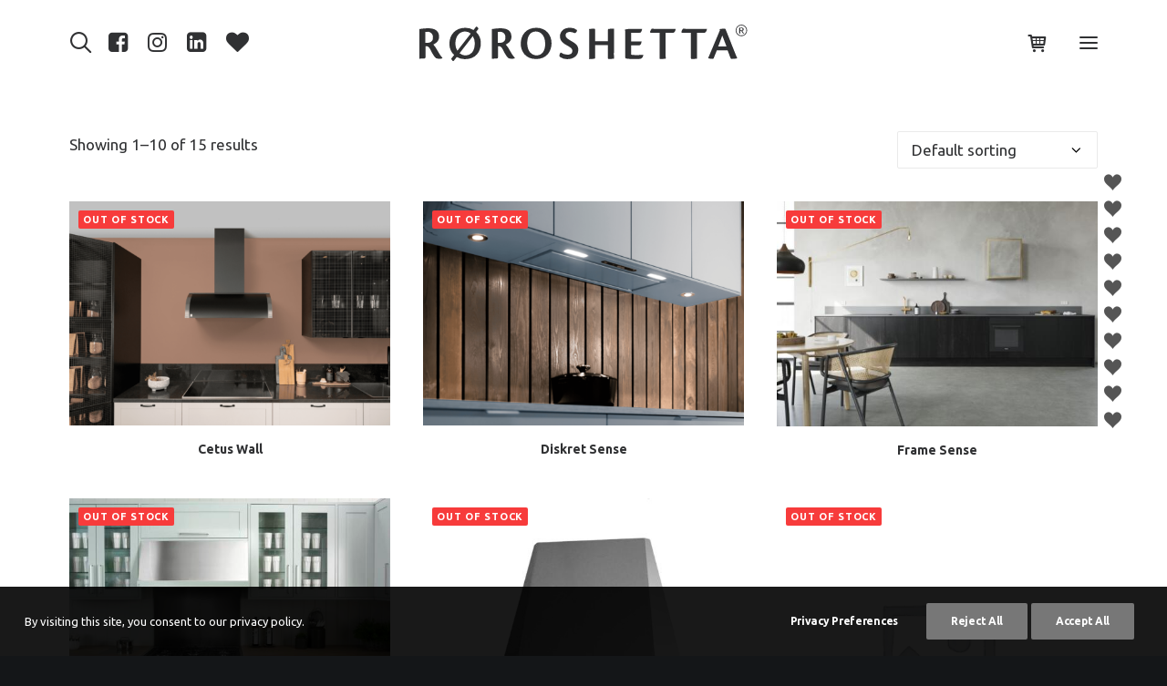

--- FILE ---
content_type: text/html; charset=UTF-8
request_url: https://roroshetta.no/en/produktkategori/straight-wall/centralventilation-en/
body_size: 22297
content:
<!DOCTYPE html>
<html class="no-touch" lang="en-US" xmlns="http://www.w3.org/1999/xhtml">
<head>
<meta name="facebook-domain-verification" content="lr6lmfak7icqu7tch2lr44e8ah6k82" />
<meta http-equiv="Content-Type" content="text/html; charset=UTF-8">
<meta name="viewport" content="width=device-width, initial-scale=1">
<link rel="profile" href="http://gmpg.org/xfn/11">
<link rel="pingback" href="https://roroshetta.no/xmlrpc.php">
<meta name='robots' content='index, follow, max-image-preview:large, max-snippet:-1, max-video-preview:-1' />
	<style>img:is([sizes="auto" i], [sizes^="auto," i]) { contain-intrinsic-size: 3000px 1500px }</style>
	<link rel="alternate" hreflang="en" href="https://roroshetta.no/en/produktkategori/straight-wall/centralventilation-en/" />

	<!-- This site is optimized with the Yoast SEO plugin v24.3 - https://yoast.com/wordpress/plugins/seo/ -->
	<title>Central ventilation Arkiver - RørosHetta</title>
	<link rel="canonical" href="https://roroshetta.no/en/produktkategori/straight-wall/centralventilation-en/" />
	<link rel="next" href="https://roroshetta.no/en/produktkategori/straight-wall/centralventilation-en/page/2/" />
	<meta property="og:locale" content="en_US" />
	<meta property="og:type" content="article" />
	<meta property="og:title" content="Central ventilation Arkiver - RørosHetta" />
	<meta property="og:url" content="https://roroshetta.no/en/produktkategori/straight-wall/centralventilation-en/" />
	<meta property="og:site_name" content="RørosHetta" />
	<meta name="twitter:card" content="summary_large_image" />
	<script type="application/ld+json" class="yoast-schema-graph">{"@context":"https://schema.org","@graph":[{"@type":"CollectionPage","@id":"https://roroshetta.no/en/produktkategori/straight-wall/centralventilation-en/","url":"https://roroshetta.no/en/produktkategori/straight-wall/centralventilation-en/","name":"Central ventilation Arkiver - RørosHetta","isPartOf":{"@id":"https://roroshetta.no/sv/#website"},"primaryImageOfPage":{"@id":"https://roroshetta.no/en/produktkategori/straight-wall/centralventilation-en/#primaryimage"},"image":{"@id":"https://roroshetta.no/en/produktkategori/straight-wall/centralventilation-en/#primaryimage"},"thumbnailUrl":"https://roroshetta.no/wp-content/uploads/2020/05/cetus_80_black_ambient_1920x1350.png","breadcrumb":{"@id":"https://roroshetta.no/en/produktkategori/straight-wall/centralventilation-en/#breadcrumb"},"inLanguage":"en-US"},{"@type":"ImageObject","inLanguage":"en-US","@id":"https://roroshetta.no/en/produktkategori/straight-wall/centralventilation-en/#primaryimage","url":"https://roroshetta.no/wp-content/uploads/2020/05/cetus_80_black_ambient_1920x1350.png","contentUrl":"https://roroshetta.no/wp-content/uploads/2020/05/cetus_80_black_ambient_1920x1350.png","width":2282,"height":1605},{"@type":"BreadcrumbList","@id":"https://roroshetta.no/en/produktkategori/straight-wall/centralventilation-en/#breadcrumb","itemListElement":[{"@type":"ListItem","position":1,"name":"Hjem","item":"https://roroshetta.no/en/"},{"@type":"ListItem","position":2,"name":"Straight wall","item":"https://roroshetta.no/en/produktkategori/straight-wall/"},{"@type":"ListItem","position":3,"name":"Central ventilation"}]},{"@type":"WebSite","@id":"https://roroshetta.no/sv/#website","url":"https://roroshetta.no/sv/","name":"RørosHetta","description":"","potentialAction":[{"@type":"SearchAction","target":{"@type":"EntryPoint","urlTemplate":"https://roroshetta.no/sv/?s={search_term_string}"},"query-input":{"@type":"PropertyValueSpecification","valueRequired":true,"valueName":"search_term_string"}}],"inLanguage":"en-US"}]}</script>
	<!-- / Yoast SEO plugin. -->


<link rel='dns-prefetch' href='//fonts.googleapis.com' />
<link rel="alternate" type="application/rss+xml" title="RørosHetta &raquo; Feed" href="https://roroshetta.no/en/feed/" />
<link rel="alternate" type="application/rss+xml" title="RørosHetta &raquo; Comments Feed" href="https://roroshetta.no/en/comments/feed/" />
<link rel="alternate" type="application/rss+xml" title="RørosHetta &raquo; Central ventilation Category Feed" href="https://roroshetta.no/en/produktkategori/straight-wall/centralventilation-en/feed/" />
<script type="text/javascript">
/* <![CDATA[ */
window._wpemojiSettings = {"baseUrl":"https:\/\/s.w.org\/images\/core\/emoji\/15.0.3\/72x72\/","ext":".png","svgUrl":"https:\/\/s.w.org\/images\/core\/emoji\/15.0.3\/svg\/","svgExt":".svg","source":{"concatemoji":"https:\/\/roroshetta.no\/wp-includes\/js\/wp-emoji-release.min.js?ver=6.7.1"}};
/*! This file is auto-generated */
!function(i,n){var o,s,e;function c(e){try{var t={supportTests:e,timestamp:(new Date).valueOf()};sessionStorage.setItem(o,JSON.stringify(t))}catch(e){}}function p(e,t,n){e.clearRect(0,0,e.canvas.width,e.canvas.height),e.fillText(t,0,0);var t=new Uint32Array(e.getImageData(0,0,e.canvas.width,e.canvas.height).data),r=(e.clearRect(0,0,e.canvas.width,e.canvas.height),e.fillText(n,0,0),new Uint32Array(e.getImageData(0,0,e.canvas.width,e.canvas.height).data));return t.every(function(e,t){return e===r[t]})}function u(e,t,n){switch(t){case"flag":return n(e,"\ud83c\udff3\ufe0f\u200d\u26a7\ufe0f","\ud83c\udff3\ufe0f\u200b\u26a7\ufe0f")?!1:!n(e,"\ud83c\uddfa\ud83c\uddf3","\ud83c\uddfa\u200b\ud83c\uddf3")&&!n(e,"\ud83c\udff4\udb40\udc67\udb40\udc62\udb40\udc65\udb40\udc6e\udb40\udc67\udb40\udc7f","\ud83c\udff4\u200b\udb40\udc67\u200b\udb40\udc62\u200b\udb40\udc65\u200b\udb40\udc6e\u200b\udb40\udc67\u200b\udb40\udc7f");case"emoji":return!n(e,"\ud83d\udc26\u200d\u2b1b","\ud83d\udc26\u200b\u2b1b")}return!1}function f(e,t,n){var r="undefined"!=typeof WorkerGlobalScope&&self instanceof WorkerGlobalScope?new OffscreenCanvas(300,150):i.createElement("canvas"),a=r.getContext("2d",{willReadFrequently:!0}),o=(a.textBaseline="top",a.font="600 32px Arial",{});return e.forEach(function(e){o[e]=t(a,e,n)}),o}function t(e){var t=i.createElement("script");t.src=e,t.defer=!0,i.head.appendChild(t)}"undefined"!=typeof Promise&&(o="wpEmojiSettingsSupports",s=["flag","emoji"],n.supports={everything:!0,everythingExceptFlag:!0},e=new Promise(function(e){i.addEventListener("DOMContentLoaded",e,{once:!0})}),new Promise(function(t){var n=function(){try{var e=JSON.parse(sessionStorage.getItem(o));if("object"==typeof e&&"number"==typeof e.timestamp&&(new Date).valueOf()<e.timestamp+604800&&"object"==typeof e.supportTests)return e.supportTests}catch(e){}return null}();if(!n){if("undefined"!=typeof Worker&&"undefined"!=typeof OffscreenCanvas&&"undefined"!=typeof URL&&URL.createObjectURL&&"undefined"!=typeof Blob)try{var e="postMessage("+f.toString()+"("+[JSON.stringify(s),u.toString(),p.toString()].join(",")+"));",r=new Blob([e],{type:"text/javascript"}),a=new Worker(URL.createObjectURL(r),{name:"wpTestEmojiSupports"});return void(a.onmessage=function(e){c(n=e.data),a.terminate(),t(n)})}catch(e){}c(n=f(s,u,p))}t(n)}).then(function(e){for(var t in e)n.supports[t]=e[t],n.supports.everything=n.supports.everything&&n.supports[t],"flag"!==t&&(n.supports.everythingExceptFlag=n.supports.everythingExceptFlag&&n.supports[t]);n.supports.everythingExceptFlag=n.supports.everythingExceptFlag&&!n.supports.flag,n.DOMReady=!1,n.readyCallback=function(){n.DOMReady=!0}}).then(function(){return e}).then(function(){var e;n.supports.everything||(n.readyCallback(),(e=n.source||{}).concatemoji?t(e.concatemoji):e.wpemoji&&e.twemoji&&(t(e.twemoji),t(e.wpemoji)))}))}((window,document),window._wpemojiSettings);
/* ]]> */
</script>
<style id='wp-emoji-styles-inline-css' type='text/css'>

	img.wp-smiley, img.emoji {
		display: inline !important;
		border: none !important;
		box-shadow: none !important;
		height: 1em !important;
		width: 1em !important;
		margin: 0 0.07em !important;
		vertical-align: -0.1em !important;
		background: none !important;
		padding: 0 !important;
	}
</style>
<link rel='stylesheet' id='wp-block-library-css' href='https://roroshetta.no/wp-includes/css/dist/block-library/style.min.css?ver=6.7.1' type='text/css' media='all' />
<link rel='stylesheet' id='woocommerce-add-to-cart-form-style-css' href='https://roroshetta.no/wp-content/plugins/woocommerce/assets/client/blocks/woocommerce/add-to-cart-form-style.css?ver=6.7.1' type='text/css' media='all' />
<style id='woocommerce-product-button-style-inline-css' type='text/css'>
.wp-block-button.wc-block-components-product-button{align-items:center;display:flex;flex-direction:column;gap:12px;justify-content:center;white-space:normal;word-break:break-word}.wp-block-button.wc-block-components-product-button.is-style-outline .wp-block-button__link{border:2px solid}.wp-block-button.wc-block-components-product-button.is-style-outline .wp-block-button__link:not(.has-text-color){color:currentColor}.wp-block-button.wc-block-components-product-button.is-style-outline .wp-block-button__link:not(.has-background){background-color:transparent;background-image:none}.wp-block-button.wc-block-components-product-button.has-custom-width .wp-block-button__link{box-sizing:border-box}.wp-block-button.wc-block-components-product-button.wp-block-button__width-25 .wp-block-button__link{width:25%}.wp-block-button.wc-block-components-product-button.wp-block-button__width-50 .wp-block-button__link{width:50%}.wp-block-button.wc-block-components-product-button.wp-block-button__width-75 .wp-block-button__link{width:75%}.wp-block-button.wc-block-components-product-button.wp-block-button__width-100 .wp-block-button__link{width:100%}.wp-block-button.wc-block-components-product-button .wp-block-button__link{display:inline-flex;font-size:1em;justify-content:center;text-align:center;white-space:normal;width:auto;word-break:break-word}.wp-block-button.wc-block-components-product-button a[hidden]{display:none}@keyframes slideOut{0%{transform:translateY(0)}to{transform:translateY(-100%)}}@keyframes slideIn{0%{opacity:0;transform:translateY(90%)}to{opacity:1;transform:translate(0)}}.wp-block-button.wc-block-components-product-button.align-left{align-items:flex-start}.wp-block-button.wc-block-components-product-button.align-right{align-items:flex-end}.wp-block-button.wc-block-components-product-button .wc-block-components-product-button__button{align-items:center;border-style:none;display:inline-flex;justify-content:center;line-height:inherit;overflow:hidden;white-space:normal;word-break:break-word}.wp-block-button.wc-block-components-product-button .wc-block-components-product-button__button span.wc-block-slide-out{animation:slideOut .1s linear 1 normal forwards}.wp-block-button.wc-block-components-product-button .wc-block-components-product-button__button span.wc-block-slide-in{animation:slideIn .1s linear 1 normal}.wp-block-button.wc-block-components-product-button .wc-block-components-product-button__button--placeholder{background-color:currentColor!important;border:0!important;border-radius:.25rem;box-shadow:none;color:currentColor!important;display:block;line-height:1;max-width:100%!important;min-height:3em;min-width:8em;opacity:.15;outline:0!important;overflow:hidden!important;pointer-events:none;position:relative!important;width:100%;z-index:1}.wp-block-button.wc-block-components-product-button .wc-block-components-product-button__button--placeholder>*{visibility:hidden}.wp-block-button.wc-block-components-product-button .wc-block-components-product-button__button--placeholder:after{animation:loading__animation 1.5s ease-in-out infinite;background-image:linear-gradient(90deg,currentColor,hsla(0,0%,96%,.302),currentColor);background-repeat:no-repeat;content:" ";display:block;height:100%;left:0;position:absolute;right:0;top:0;transform:translateX(-100%)}@keyframes loading__animation{to{transform:translateX(100%)}}@media screen and (prefers-reduced-motion:reduce){.wp-block-button.wc-block-components-product-button .wc-block-components-product-button__button--placeholder{animation:none}}.wc-block-all-products .wp-block-button.wc-block-components-product-button{margin-bottom:12px}.theme-twentytwentyone .editor-styles-wrapper .wc-block-components-product-button .wp-block-button__link{background-color:var(--button--color-background);border-color:var(--button--color-background);color:var(--button--color-text)}

</style>
<style id='woocommerce-product-collection-style-inline-css' type='text/css'>
.wp-block-woocommerce-product-collection .wc-block-components-product-stock-indicator{text-align:center}.wc-block-components-notice-banner .wc-block-components-button.wc-block-components-notice-banner__dismiss[hidden]{display:none}

</style>
<style id='woocommerce-product-filters-style-inline-css' type='text/css'>
:where(.wc-block-product-filters){--top-padding:var(--wp-admin--admin-bar--height);display:inline-flex}@media(max-width:782px){:where(.wc-block-product-filters){--top-padding:var(--adminbar-mobile-padding,0)}}:where(.wc-block-product-filters) .wc-block-product-filters__close-overlay,:where(.wc-block-product-filters) .wc-block-product-filters__open-overlay{align-items:center;background:transparent;border:transparent;color:inherit;display:flex;font-size:.875em;padding:0}:where(.wc-block-product-filters) .wc-block-product-filters__close-overlay svg,:where(.wc-block-product-filters) .wc-block-product-filters__open-overlay svg{fill:currentColor}:where(.wc-block-product-filters) .wc-block-product-filters__close-overlay span,:where(.wc-block-product-filters) .wc-block-product-filters__open-overlay span{padding:0 5px}:where(.wc-block-product-filters) .wc-block-product-filters__open-overlay svg{height:var(--wc-product-filters-overlay-icon-size,1.5em);width:var(--wc-product-filters-overlay-icon-size,1.5em)}:where(.wc-block-product-filters) .wc-block-product-filters__overlay{background-color:transparent;inset:0;pointer-events:none;position:fixed;top:var(--top-padding);transition:background-color .5s;z-index:9999}:where(.wc-block-product-filters) .wc-block-product-filters__overlay-wrapper{height:100%;position:relative;width:100%}:where(.wc-block-product-filters) .wc-block-product-filters__overlay-dialog{background-color:var(--wc-product-filters-overlay-background-color,var(--wc-product-filters-background-color,var(--wp--preset--color--base,#fff)));color:var(--wc-product-filters-overlay-text-color,var(--wc-product-filters-text-color,var(--wp--preset--color--base,#111)));display:flex!important;flex-direction:column;gap:var(--wp--preset--spacing--40);inset:0;max-height:100%;position:absolute;transform:translateY(100vh);transition:none}:where(.wc-block-product-filters) .wc-block-product-filters__overlay-header{display:flex;flex-flow:row-reverse;padding:var(--wp--preset--spacing--30) var(--wp--preset--spacing--40) 0}:where(.wc-block-product-filters) .wc-block-product-filters__overlay-content{display:flex;flex-direction:column;flex-grow:1;gap:var(--wc-product-filter-block-spacing,var(--wp--style--block-gap,1.2rem));overflow-y:scroll;padding:0 var(--wp--preset--spacing--40)}:where(.wc-block-product-filters) .wc-block-product-filters__overlay-content>:first-child{margin-top:0}:where(.wc-block-product-filters) .wc-block-product-filters__overlay-footer{box-shadow:0 -4px 8px 0 rgba(0,0,0,.102);padding:var(--wp--preset--spacing--30) var(--wp--preset--spacing--40)}:where(.wc-block-product-filters) .wc-block-product-filters__apply{width:100%}:where(.wc-block-product-filters).is-overlay-opened .wc-block-product-filters__overlay{background-color:rgba(95,95,95,.35);pointer-events:auto;z-index:9999}:where(.wc-block-product-filters).is-overlay-opened .wc-block-product-filters__overlay-dialog{color:var(--wc-product-filters-overlay-color,inherit);transform:translateY(0);transition:transform .5s}@media(min-width:601px){:where(.wc-block-product-filters),:where(.wc-block-product-filters).is-overlay-opened{display:flex}:where(.wc-block-product-filters) .wc-block-product-filters__open-overlay,:where(.wc-block-product-filters) .wc-block-product-filters__overlay-footer,:where(.wc-block-product-filters) .wc-block-product-filters__overlay-header,:where(.wc-block-product-filters).is-overlay-opened .wc-block-product-filters__open-overlay,:where(.wc-block-product-filters).is-overlay-opened .wc-block-product-filters__overlay-footer,:where(.wc-block-product-filters).is-overlay-opened .wc-block-product-filters__overlay-header{display:none}:where(.wc-block-product-filters) .wc-block-product-filters__overlay,:where(.wc-block-product-filters).is-overlay-opened .wc-block-product-filters__overlay{background:inherit;color:inherit;inset:0;pointer-events:auto;position:relative;transition:none}:where(.wc-block-product-filters) .wc-block-product-filters__overlay-wrapper,:where(.wc-block-product-filters).is-overlay-opened .wc-block-product-filters__overlay-wrapper{background:inherit;color:inherit;height:auto;width:auto}:where(.wc-block-product-filters) .wc-block-product-filters__overlay-dialog,:where(.wc-block-product-filters).is-overlay-opened .wc-block-product-filters__overlay-dialog{background:inherit;color:inherit;position:relative;transform:none}:where(.wc-block-product-filters) .wc-block-product-filters__overlay-content,:where(.wc-block-product-filters).is-overlay-opened .wc-block-product-filters__overlay-content{background:inherit;color:inherit;flex-grow:1;overflow:visible;padding:0}}@media(max-width:600px){:where(.wc-block-product-filters) .wc-block-product-filters__overlay-content .wp-block-group{display:block}:where(.wc-block-product-filters) .wc-block-product-filters__overlay-content .wp-block-group>div{margin:20px 0}}.wc-block-product-filter--hidden{display:none}

</style>
<link rel='stylesheet' id='woocommerce-product-filter-price-slider-style-css' href='https://roroshetta.no/wp-content/plugins/woocommerce/assets/client/blocks/woocommerce/product-filter-price-slider-style.css?ver=6.7.1' type='text/css' media='all' />
<style id='woocommerce-product-filter-removable-chips-style-inline-css' type='text/css'>
.wc-block-product-filter-removable-chips.is-vertical .wc-block-product-filter-removable-chips__items{flex-direction:column}.wc-block-product-filter-removable-chips.is-content-justification-center .wc-block-product-filter-removable-chips__items{justify-content:center}.wc-block-product-filter-removable-chips.is-content-justification-right .wc-block-product-filter-removable-chips__items{justify-content:flex-end}.wc-block-product-filter-removable-chips.is-content-justification-space-between .wc-block-product-filter-removable-chips__items{justify-content:space-between}.wc-block-product-filter-removable-chips.is-horizontal .wc-block-product-filter-removable-chips__items{width:100%}.wc-block-product-filter-removable-chips__items{color:var(--wc-product-filter-removable-chips-text,currentColor);display:inline-flex;flex-wrap:wrap;gap:4px;list-style:none;margin:0;padding:0}.wc-block-product-filter-removable-chips__items .wc-block-product-filter-removable-chips__item{align-items:center;appearance:none;background:var(--wc-product-filter-removable-chips-background,transparent);border:1px solid var(--wc-product-filter-removable-chips-border,color-mix(in srgb,currentColor 20%,transparent));border-radius:2px;display:flex;font-size:.875em;gap:8px;justify-content:space-between;padding:.25em .75em}.wc-block-product-filter-removable-chips__items .wc-block-product-filter-removable-chips__item .wc-block-product-filter-removable-chips__remove{align-items:center;background-color:transparent;border:none;color:var(--wc-product-filter-removable-chips-text,currentColor);cursor:pointer;display:flex;margin:0;padding:0}.wc-block-product-filter-removable-chips__items .wc-block-product-filter-removable-chips__item .wc-block-product-filter-removable-chips__remove .wc-block-product-filter-removable-chips__remove-icon{fill:currentColor}

</style>
<style id='woocommerce-product-filter-checkbox-list-style-inline-css' type='text/css'>
.wc-block-product-filter-checkbox-list__list{list-style:none outside;margin:0;padding:0}.wc-block-product-filter-checkbox-list__label{align-items:center;display:inline-flex;gap:.625em}.wc-block-product-filter-checkbox-list__item .wc-block-product-filter-checkbox-list__label{margin-bottom:0}:where(.wc-block-product-filter-checkbox-list__input-wrapper){display:block;position:relative}.wc-block-product-filter-checkbox-list__input-wrapper:before{background:currentColor;border-radius:2px;content:"";height:1em;left:0;opacity:.1;pointer-events:none;position:absolute;top:0;width:1em}.has-option-element-color .wc-block-product-filter-checkbox-list__input-wrapper:before{display:none}input[type=checkbox].wc-block-product-filter-checkbox-list__input{appearance:none;background:var(--wc-product-filter-checkbox-list-option-element,transparent);border:1px solid var(--wc-product-filter-checkbox-list-option-element-border,transparent);border-radius:2px;color:inherit;cursor:pointer;display:block;font-size:inherit;height:1em;margin:0;width:1em}input[type=checkbox].wc-block-product-filter-checkbox-list__input:focus{outline-color:var(--wc-product-filter-checkbox-list-option-element-border,currentColor);outline-width:1px}svg.wc-block-product-filter-checkbox-list__mark{box-sizing:border-box;color:var(--wc-product-filter-checkbox-list-option-element-selected,currentColor);display:none;height:1em;left:0;padding:.2em;position:absolute;top:0;width:1em}input[type=checkbox].wc-block-product-filter-checkbox-list__input:checked:after,input[type=checkbox].wc-block-product-filter-checkbox-list__input:checked:before{content:none}input[type=checkbox].wc-block-product-filter-checkbox-list__input:checked+.wc-block-product-filter-checkbox-list__mark{display:block;pointer-events:none}:where(.wc-block-product-filter-checkbox-list__text-wrapper){align-items:center;display:inline-flex;font-size:.875em;gap:4px}.wc-block-product-filter-checkbox-list__show-more{appearance:none;background:transparent;border:none;font-family:inherit;padding:0;text-decoration:underline}

</style>
<style id='woocommerce-product-filter-chips-style-inline-css' type='text/css'>
:where(.wc-block-product-filter-chips__items){display:flex;flex-wrap:wrap;gap:4px}.wc-block-product-filter-chips__item{appearance:none;background:transparent;border:1px solid color-mix(in srgb,currentColor 20%,transparent);border-radius:2px;color:var(--wc-product-filter-chips-text,currentColor);cursor:pointer;font-family:inherit;font-size:.875em;padding:4px 8px}.has-chip-text-color .wc-block-product-filter-chips__item{color:var(--wc-product-filter-chips-text)}.has-chip-background-color .wc-block-product-filter-chips__item{background:var(--wc-product-filter-chips-background)}.has-chip-border-color .wc-block-product-filter-chips__item{border-color:var(--wc-product-filter-chips-border)}.wc-block-product-filter-chips__item[aria-checked=true]{background:currentColor}.has-selected-chip-text-color .wc-block-product-filter-chips__item[aria-checked=true]{color:var(--wc-product-filter-chips-selected-text)}.has-selected-chip-background-color .wc-block-product-filter-chips__item[aria-checked=true]{background:var(--wc-product-filter-chips-selected-background)}.has-selected-chip-border-color .wc-block-product-filter-chips__item[aria-checked=true]{border-color:var(--wc-product-filter-chips-selected-border)}:where(.wc-block-product-filter-chips__label){align-items:center;display:inline-flex;gap:4px}.wc-block-product-filter-chips:not(.has-selected-chip-text-color) .wc-block-product-filter-chips__item[aria-checked=true]>.wc-block-product-filter-chips__label{filter:invert(100%)}.wc-block-product-filter-chips__show-more{appearance:none;background:transparent;border:none;font-family:inherit;padding:0;text-decoration:underline}

</style>
<link rel='stylesheet' id='woocommerce-product-gallery-style-css' href='https://roroshetta.no/wp-content/plugins/woocommerce/assets/client/blocks/woocommerce/product-gallery-style.css?ver=6.7.1' type='text/css' media='all' />
<style id='woocommerce-product-template-style-inline-css' type='text/css'>
.wc-block-product-template{list-style:none;margin-bottom:0;margin-top:0;max-width:100%;padding:0}.wc-block-product-template.wc-block-product-template{background:none}.wc-block-product-template.is-flex-container{display:flex;flex-direction:row;flex-wrap:wrap;gap:1.25em}.wc-block-product-template.is-flex-container>li{list-style:none;margin:0;width:100%}@media(min-width:600px){.wc-block-product-template.is-flex-container.is-flex-container.columns-2>li{width:calc(50% - .625em)}.wc-block-product-template.is-flex-container.is-flex-container.columns-3>li{width:calc(33.33333% - .83333em)}.wc-block-product-template.is-flex-container.is-flex-container.columns-4>li{width:calc(25% - .9375em)}.wc-block-product-template.is-flex-container.is-flex-container.columns-5>li{width:calc(20% - 1em)}.wc-block-product-template.is-flex-container.is-flex-container.columns-6>li{width:calc(16.66667% - 1.04167em)}}.wc-block-product-template__responsive{grid-gap:1.25em;display:grid}.wc-block-product-template__responsive.columns-2{grid-template-columns:repeat(auto-fill,minmax(max(150px,calc(50% - .625em)),1fr))}.wc-block-product-template__responsive.columns-3{grid-template-columns:repeat(auto-fill,minmax(max(150px,calc(33.33333% - .83333em)),1fr))}.wc-block-product-template__responsive.columns-4{grid-template-columns:repeat(auto-fill,minmax(max(150px,calc(25% - .9375em)),1fr))}.wc-block-product-template__responsive.columns-5{grid-template-columns:repeat(auto-fill,minmax(max(150px,calc(20% - 1em)),1fr))}.wc-block-product-template__responsive.columns-6{grid-template-columns:repeat(auto-fill,minmax(max(150px,calc(16.66667% - 1.04167em)),1fr))}.wc-block-product-template__responsive>li{margin-block-start:0}:where(.wc-block-product-template .wc-block-product)>:not(:last-child){margin-bottom:.75rem;margin-top:0}.is-product-collection-layout-list .wc-block-product:not(:last-child){margin-bottom:1.2rem}

</style>
<style id='classic-theme-styles-inline-css' type='text/css'>
/*! This file is auto-generated */
.wp-block-button__link{color:#fff;background-color:#32373c;border-radius:9999px;box-shadow:none;text-decoration:none;padding:calc(.667em + 2px) calc(1.333em + 2px);font-size:1.125em}.wp-block-file__button{background:#32373c;color:#fff;text-decoration:none}
</style>
<style id='global-styles-inline-css' type='text/css'>
:root{--wp--preset--aspect-ratio--square: 1;--wp--preset--aspect-ratio--4-3: 4/3;--wp--preset--aspect-ratio--3-4: 3/4;--wp--preset--aspect-ratio--3-2: 3/2;--wp--preset--aspect-ratio--2-3: 2/3;--wp--preset--aspect-ratio--16-9: 16/9;--wp--preset--aspect-ratio--9-16: 9/16;--wp--preset--color--black: #000000;--wp--preset--color--cyan-bluish-gray: #abb8c3;--wp--preset--color--white: #ffffff;--wp--preset--color--pale-pink: #f78da7;--wp--preset--color--vivid-red: #cf2e2e;--wp--preset--color--luminous-vivid-orange: #ff6900;--wp--preset--color--luminous-vivid-amber: #fcb900;--wp--preset--color--light-green-cyan: #7bdcb5;--wp--preset--color--vivid-green-cyan: #00d084;--wp--preset--color--pale-cyan-blue: #8ed1fc;--wp--preset--color--vivid-cyan-blue: #0693e3;--wp--preset--color--vivid-purple: #9b51e0;--wp--preset--gradient--vivid-cyan-blue-to-vivid-purple: linear-gradient(135deg,rgba(6,147,227,1) 0%,rgb(155,81,224) 100%);--wp--preset--gradient--light-green-cyan-to-vivid-green-cyan: linear-gradient(135deg,rgb(122,220,180) 0%,rgb(0,208,130) 100%);--wp--preset--gradient--luminous-vivid-amber-to-luminous-vivid-orange: linear-gradient(135deg,rgba(252,185,0,1) 0%,rgba(255,105,0,1) 100%);--wp--preset--gradient--luminous-vivid-orange-to-vivid-red: linear-gradient(135deg,rgba(255,105,0,1) 0%,rgb(207,46,46) 100%);--wp--preset--gradient--very-light-gray-to-cyan-bluish-gray: linear-gradient(135deg,rgb(238,238,238) 0%,rgb(169,184,195) 100%);--wp--preset--gradient--cool-to-warm-spectrum: linear-gradient(135deg,rgb(74,234,220) 0%,rgb(151,120,209) 20%,rgb(207,42,186) 40%,rgb(238,44,130) 60%,rgb(251,105,98) 80%,rgb(254,248,76) 100%);--wp--preset--gradient--blush-light-purple: linear-gradient(135deg,rgb(255,206,236) 0%,rgb(152,150,240) 100%);--wp--preset--gradient--blush-bordeaux: linear-gradient(135deg,rgb(254,205,165) 0%,rgb(254,45,45) 50%,rgb(107,0,62) 100%);--wp--preset--gradient--luminous-dusk: linear-gradient(135deg,rgb(255,203,112) 0%,rgb(199,81,192) 50%,rgb(65,88,208) 100%);--wp--preset--gradient--pale-ocean: linear-gradient(135deg,rgb(255,245,203) 0%,rgb(182,227,212) 50%,rgb(51,167,181) 100%);--wp--preset--gradient--electric-grass: linear-gradient(135deg,rgb(202,248,128) 0%,rgb(113,206,126) 100%);--wp--preset--gradient--midnight: linear-gradient(135deg,rgb(2,3,129) 0%,rgb(40,116,252) 100%);--wp--preset--font-size--small: 13px;--wp--preset--font-size--medium: 20px;--wp--preset--font-size--large: 36px;--wp--preset--font-size--x-large: 42px;--wp--preset--spacing--20: 0.44rem;--wp--preset--spacing--30: 0.67rem;--wp--preset--spacing--40: 1rem;--wp--preset--spacing--50: 1.5rem;--wp--preset--spacing--60: 2.25rem;--wp--preset--spacing--70: 3.38rem;--wp--preset--spacing--80: 5.06rem;--wp--preset--shadow--natural: 6px 6px 9px rgba(0, 0, 0, 0.2);--wp--preset--shadow--deep: 12px 12px 50px rgba(0, 0, 0, 0.4);--wp--preset--shadow--sharp: 6px 6px 0px rgba(0, 0, 0, 0.2);--wp--preset--shadow--outlined: 6px 6px 0px -3px rgba(255, 255, 255, 1), 6px 6px rgba(0, 0, 0, 1);--wp--preset--shadow--crisp: 6px 6px 0px rgba(0, 0, 0, 1);}:where(.is-layout-flex){gap: 0.5em;}:where(.is-layout-grid){gap: 0.5em;}body .is-layout-flex{display: flex;}.is-layout-flex{flex-wrap: wrap;align-items: center;}.is-layout-flex > :is(*, div){margin: 0;}body .is-layout-grid{display: grid;}.is-layout-grid > :is(*, div){margin: 0;}:where(.wp-block-columns.is-layout-flex){gap: 2em;}:where(.wp-block-columns.is-layout-grid){gap: 2em;}:where(.wp-block-post-template.is-layout-flex){gap: 1.25em;}:where(.wp-block-post-template.is-layout-grid){gap: 1.25em;}.has-black-color{color: var(--wp--preset--color--black) !important;}.has-cyan-bluish-gray-color{color: var(--wp--preset--color--cyan-bluish-gray) !important;}.has-white-color{color: var(--wp--preset--color--white) !important;}.has-pale-pink-color{color: var(--wp--preset--color--pale-pink) !important;}.has-vivid-red-color{color: var(--wp--preset--color--vivid-red) !important;}.has-luminous-vivid-orange-color{color: var(--wp--preset--color--luminous-vivid-orange) !important;}.has-luminous-vivid-amber-color{color: var(--wp--preset--color--luminous-vivid-amber) !important;}.has-light-green-cyan-color{color: var(--wp--preset--color--light-green-cyan) !important;}.has-vivid-green-cyan-color{color: var(--wp--preset--color--vivid-green-cyan) !important;}.has-pale-cyan-blue-color{color: var(--wp--preset--color--pale-cyan-blue) !important;}.has-vivid-cyan-blue-color{color: var(--wp--preset--color--vivid-cyan-blue) !important;}.has-vivid-purple-color{color: var(--wp--preset--color--vivid-purple) !important;}.has-black-background-color{background-color: var(--wp--preset--color--black) !important;}.has-cyan-bluish-gray-background-color{background-color: var(--wp--preset--color--cyan-bluish-gray) !important;}.has-white-background-color{background-color: var(--wp--preset--color--white) !important;}.has-pale-pink-background-color{background-color: var(--wp--preset--color--pale-pink) !important;}.has-vivid-red-background-color{background-color: var(--wp--preset--color--vivid-red) !important;}.has-luminous-vivid-orange-background-color{background-color: var(--wp--preset--color--luminous-vivid-orange) !important;}.has-luminous-vivid-amber-background-color{background-color: var(--wp--preset--color--luminous-vivid-amber) !important;}.has-light-green-cyan-background-color{background-color: var(--wp--preset--color--light-green-cyan) !important;}.has-vivid-green-cyan-background-color{background-color: var(--wp--preset--color--vivid-green-cyan) !important;}.has-pale-cyan-blue-background-color{background-color: var(--wp--preset--color--pale-cyan-blue) !important;}.has-vivid-cyan-blue-background-color{background-color: var(--wp--preset--color--vivid-cyan-blue) !important;}.has-vivid-purple-background-color{background-color: var(--wp--preset--color--vivid-purple) !important;}.has-black-border-color{border-color: var(--wp--preset--color--black) !important;}.has-cyan-bluish-gray-border-color{border-color: var(--wp--preset--color--cyan-bluish-gray) !important;}.has-white-border-color{border-color: var(--wp--preset--color--white) !important;}.has-pale-pink-border-color{border-color: var(--wp--preset--color--pale-pink) !important;}.has-vivid-red-border-color{border-color: var(--wp--preset--color--vivid-red) !important;}.has-luminous-vivid-orange-border-color{border-color: var(--wp--preset--color--luminous-vivid-orange) !important;}.has-luminous-vivid-amber-border-color{border-color: var(--wp--preset--color--luminous-vivid-amber) !important;}.has-light-green-cyan-border-color{border-color: var(--wp--preset--color--light-green-cyan) !important;}.has-vivid-green-cyan-border-color{border-color: var(--wp--preset--color--vivid-green-cyan) !important;}.has-pale-cyan-blue-border-color{border-color: var(--wp--preset--color--pale-cyan-blue) !important;}.has-vivid-cyan-blue-border-color{border-color: var(--wp--preset--color--vivid-cyan-blue) !important;}.has-vivid-purple-border-color{border-color: var(--wp--preset--color--vivid-purple) !important;}.has-vivid-cyan-blue-to-vivid-purple-gradient-background{background: var(--wp--preset--gradient--vivid-cyan-blue-to-vivid-purple) !important;}.has-light-green-cyan-to-vivid-green-cyan-gradient-background{background: var(--wp--preset--gradient--light-green-cyan-to-vivid-green-cyan) !important;}.has-luminous-vivid-amber-to-luminous-vivid-orange-gradient-background{background: var(--wp--preset--gradient--luminous-vivid-amber-to-luminous-vivid-orange) !important;}.has-luminous-vivid-orange-to-vivid-red-gradient-background{background: var(--wp--preset--gradient--luminous-vivid-orange-to-vivid-red) !important;}.has-very-light-gray-to-cyan-bluish-gray-gradient-background{background: var(--wp--preset--gradient--very-light-gray-to-cyan-bluish-gray) !important;}.has-cool-to-warm-spectrum-gradient-background{background: var(--wp--preset--gradient--cool-to-warm-spectrum) !important;}.has-blush-light-purple-gradient-background{background: var(--wp--preset--gradient--blush-light-purple) !important;}.has-blush-bordeaux-gradient-background{background: var(--wp--preset--gradient--blush-bordeaux) !important;}.has-luminous-dusk-gradient-background{background: var(--wp--preset--gradient--luminous-dusk) !important;}.has-pale-ocean-gradient-background{background: var(--wp--preset--gradient--pale-ocean) !important;}.has-electric-grass-gradient-background{background: var(--wp--preset--gradient--electric-grass) !important;}.has-midnight-gradient-background{background: var(--wp--preset--gradient--midnight) !important;}.has-small-font-size{font-size: var(--wp--preset--font-size--small) !important;}.has-medium-font-size{font-size: var(--wp--preset--font-size--medium) !important;}.has-large-font-size{font-size: var(--wp--preset--font-size--large) !important;}.has-x-large-font-size{font-size: var(--wp--preset--font-size--x-large) !important;}
:where(.wp-block-post-template.is-layout-flex){gap: 1.25em;}:where(.wp-block-post-template.is-layout-grid){gap: 1.25em;}
:where(.wp-block-columns.is-layout-flex){gap: 2em;}:where(.wp-block-columns.is-layout-grid){gap: 2em;}
:root :where(.wp-block-pullquote){font-size: 1.5em;line-height: 1.6;}
</style>
<link rel='stylesheet' id='wpml-blocks-css' href='https://roroshetta.no/wp-content/plugins/sitepress-multilingual-cms/dist/css/blocks/styles.css?ver=4.6.15' type='text/css' media='all' />
<link rel='stylesheet' id='uncodefont-google-css' href='//fonts.googleapis.com/css?family=Poppins%3A300%2Cregular%2C500%2C600%2C700%7CHind%3A300%2Cregular%2C500%2C600%2C700%7CSource+Sans+Pro%3A200%2C200italic%2C300%2C300italic%2Cregular%2Citalic%2C600%2C600italic%2C700%2C700italic%2C900%2C900italic%7CUbuntu%3A300%2C300italic%2Cregular%2Citalic%2C500%2C500italic%2C700%2C700italic&#038;subset=devanagari%2Clatin-ext%2Clatin%2Cvietnamese%2Cgreek%2Cgreek-ext%2Ccyrillic%2Ccyrillic-ext&#038;ver=2.9.1.6' type='text/css' media='all' />
<link rel='stylesheet' id='uncode-privacy-css' href='https://roroshetta.no/wp-content/plugins/uncode-privacy/assets/css/uncode-privacy-public.css?ver=2.2.4' type='text/css' media='all' />
<link rel='stylesheet' id='who_wishlist_style_font-css' href='https://fonts.googleapis.com/css?family=Raleway%3A600%2C400&#038;ver=6.7.1' type='text/css' media='all' />
<link rel='stylesheet' id='who_wishlist_style-css' href='https://roroshetta.no/wp-content/plugins/who-wishlist-woocommerce/assets/css/wishlist_style.css?ver=6.7.1' type='text/css' media='all' />
<style id='woocommerce-inline-inline-css' type='text/css'>
.woocommerce form .form-row .required { visibility: visible; }
</style>
<link rel='stylesheet' id='wpml-legacy-horizontal-list-0-css' href='https://roroshetta.no/wp-content/plugins/sitepress-multilingual-cms/templates/language-switchers/legacy-list-horizontal/style.min.css?ver=1' type='text/css' media='all' />
<link rel='stylesheet' id='wpml-menu-item-0-css' href='https://roroshetta.no/wp-content/plugins/sitepress-multilingual-cms/templates/language-switchers/menu-item/style.min.css?ver=1' type='text/css' media='all' />
<link rel='stylesheet' id='swatches-and-photos-css' href='https://roroshetta.no/wp-content/plugins/woocommerce-variation-swatches-and-photos-master/assets/css/swatches-and-photos.css?ver=3.0.0' type='text/css' media='all' />
<link rel='stylesheet' id='brands-styles-css' href='https://roroshetta.no/wp-content/plugins/woocommerce/assets/css/brands.css?ver=9.9.3' type='text/css' media='all' />
<link rel='stylesheet' id='uncode-style-css' href='https://roroshetta.no/wp-content/themes/uncode/library/css/style.css?ver=1138295387' type='text/css' media='all' />
<style id='uncode-style-inline-css' type='text/css'>

@media (max-width: 959px) { .navbar-brand > * { height: 18px !important;}}
@media (min-width: 960px) { .limit-width { max-width: 1200px; margin: auto;}}
.menu-primary ul.menu-smart > li > a, .menu-primary ul.menu-smart li.dropdown > a, .menu-primary ul.menu-smart li.mega-menu > a, .vmenu-container ul.menu-smart > li > a, .vmenu-container ul.menu-smart li.dropdown > a { text-transform: uppercase; }
#changer-back-color { transition: background-color 1000ms cubic-bezier(0.25, 1, 0.5, 1) !important; } #changer-back-color > div { transition: opacity 1000ms cubic-bezier(0.25, 1, 0.5, 1) !important; } body.bg-changer-init.disable-hover .main-wrapper .style-light,  body.bg-changer-init.disable-hover .main-wrapper .style-light h1,  body.bg-changer-init.disable-hover .main-wrapper .style-light h2, body.bg-changer-init.disable-hover .main-wrapper .style-light h3, body.bg-changer-init.disable-hover .main-wrapper .style-light h4, body.bg-changer-init.disable-hover .main-wrapper .style-light h5, body.bg-changer-init.disable-hover .main-wrapper .style-light h6, body.bg-changer-init.disable-hover .main-wrapper .style-light a, body.bg-changer-init.disable-hover .main-wrapper .style-dark, body.bg-changer-init.disable-hover .main-wrapper .style-dark h1, body.bg-changer-init.disable-hover .main-wrapper .style-dark h2, body.bg-changer-init.disable-hover .main-wrapper .style-dark h3, body.bg-changer-init.disable-hover .main-wrapper .style-dark h4, body.bg-changer-init.disable-hover .main-wrapper .style-dark h5, body.bg-changer-init.disable-hover .main-wrapper .style-dark h6, body.bg-changer-init.disable-hover .main-wrapper .style-dark a { transition: color 1000ms cubic-bezier(0.25, 1, 0.5, 1) !important; }
</style>
<link rel='stylesheet' id='uncode-woocommerce-css' href='https://roroshetta.no/wp-content/themes/uncode/library/css/woocommerce.css?ver=1138295387' type='text/css' media='all' />
<link rel='stylesheet' id='uncode-icons-css' href='https://roroshetta.no/wp-content/themes/uncode/library/css/uncode-icons.css?ver=1138295387' type='text/css' media='all' />
<link rel='stylesheet' id='uncode-custom-style-css' href='https://roroshetta.no/wp-content/themes/uncode/library/css/style-custom.css?ver=1138295387' type='text/css' media='all' />
<style id='uncode-custom-style-inline-css' type='text/css'>
.main-container .row-container .single-h-padding { padding-top:75px; }div.uncode_text_column p a, .style-light a, p.text-top-reduced.text-lead a { text-decoration:underline; }.btn-container.btn-inline a, footer#colophon.site-footer p a, .menu-sidebar-inner ul li a, .uncode-accordion p a, div.t-entry-text > div > div > h3 > a, .style-light .btn-default.btn-outline, .style-light .btn-default, .isotope-filters ul.menu-smart li a, .product_meta p a, .tab-container.wootabs ul li a, tr.woocommerce-cart-form__cart-item.cart_item td a, .btn.checkout-button, a.trigger-overlay.search-icon, a.add_to_cart_button.product_type_variable, a.add_to_cart_button.ajax_add_to_cart.product_type_simple { text-decoration :none; }body.menu-overlay-center .menu-icons i:not(.fa-dropdown), .mobile-shopping-cart i { font-size:25px; }.overlay .vmenu-container .menu-accordion ul ul { padding:0px 0px 36px 0px; }.fa-angle-right {display:none !important;}.category-info, .author-info, .t-entry-author { display:none !important; }.row-navigation.row-navigation-light { outline-color:#ceeefe; background-color:#e1f4fe; }:not(.tmb-post).tmb .t-entry > *:not(hr) { padding:0 15px; }.woocommerce div.product .price-container { display:none; } .fade { opacity:1; }h2:not([class*="fontsize-"]), .h2:not([class*="fontsize-"]) { font-size:25px; }.woocommerce div.product .product_title { font-size:40px; }.woocommerce table.shop_attributes th { padding:5px 50px 5px 9px !important; }table td, table th, .detail-label { font-weight:400 !important; font-size:17px !important; }.woocommerce table.shop_attributes td, .row-inner div[class*=col-lg-], .active { font-size:17px !important; color:#303133 !important; }.woocommerce .row-related { display:none; }span.woocommerce-Price-amount.amount { font-weight:300; }.woocommerce-variation-description p { font-weight:400; font-style:italic; }.ppom-wrapper .form-group { width:450px; }div.post-body > div:nth-child(1) > div > div > div:nth-child(2) > div > div > div > div > div.detail-container > div > div > ul > li.social-paper-plane, div.post-body > div:nth-child(1) > div > div > div:nth-child(2) > div > div > div > div > div.detail-container > div > div > ul > li.social-xing, div.post-body > div:nth-child(1) > div > div > div:nth-child(2) > div > div > div > div > div.detail-container > div > div > ul > li.social-pinterest, h2.yikes-custom-woo-tab-title, div[class*=sharer-].share-button.share-inline { display:none !important; }.essb_links.essb_displayed_woocommerce.essb_share.essb_template_round-retina { border:solid #eaeaea !important; border-top-width:1px !important; border-right-width:0px !important; border-bottom-width:0px !important; border-left-width:0px !important; padding:27px 0 0 0; margin:27px 0 27px 0 !important; }.produktMeny { font-family:Ubuntu; font-weight:600; font-size:11px; }.menu-horizontal > div { line-height:1.3em;}.who-wishlist-text { font-family:Ubuntu !important; font-size:15px !important; }
</style>
<link rel='stylesheet' id='child-style-css' href='https://roroshetta.no/wp-content/themes/uncode-child/style.css?ver=1319908848' type='text/css' media='all' />
<script type="text/javascript" src="https://roroshetta.no/wp-content/plugins/uncode-privacy/assets/js/js-cookie.min.js?ver=2.2.0" id="js-cookie-js" data-wp-strategy="defer"></script>
<script type="text/javascript" src="https://roroshetta.no/wp-includes/js/jquery/jquery.min.js?ver=3.7.1" id="jquery-core-js"></script>
<script type="text/javascript" src="https://roroshetta.no/wp-includes/js/jquery/jquery-migrate.min.js?ver=3.4.1" id="jquery-migrate-js"></script>
<script type="text/javascript" src="https://roroshetta.no/wp-content/plugins/woocommerce/assets/js/jquery-blockui/jquery.blockUI.min.js?ver=2.7.0-wc.9.9.3" id="jquery-blockui-js" data-wp-strategy="defer"></script>
<script type="text/javascript" id="wc-add-to-cart-js-extra">
/* <![CDATA[ */
var wc_add_to_cart_params = {"ajax_url":"\/wp-admin\/admin-ajax.php","wc_ajax_url":"\/en\/?wc-ajax=%%endpoint%%","i18n_view_cart":"View cart","cart_url":"https:\/\/roroshetta.no\/en\/products\/cart\/","is_cart":"","cart_redirect_after_add":"no"};
/* ]]> */
</script>
<script type="text/javascript" src="https://roroshetta.no/wp-content/plugins/woocommerce/assets/js/frontend/add-to-cart.min.js?ver=9.9.3" id="wc-add-to-cart-js" data-wp-strategy="defer"></script>
<script type="text/javascript" id="woocommerce-js-extra">
/* <![CDATA[ */
var woocommerce_params = {"ajax_url":"\/wp-admin\/admin-ajax.php","wc_ajax_url":"\/en\/?wc-ajax=%%endpoint%%","i18n_password_show":"Show password","i18n_password_hide":"Hide password"};
/* ]]> */
</script>
<script type="text/javascript" src="https://roroshetta.no/wp-content/plugins/woocommerce/assets/js/frontend/woocommerce.min.js?ver=9.9.3" id="woocommerce-js" defer="defer" data-wp-strategy="defer"></script>
<script type="text/javascript" src="https://roroshetta.no/wp-content/plugins/uncode-js_composer/assets/js/vendors/woocommerce-add-to-cart.js?ver=8.4.1" id="vc_woocommerce-add-to-cart-js-js"></script>
<script type="text/javascript" src="/wp-content/themes/uncode/library/js/ai-uncode.js" id="uncodeAI" data-async='true' data-home="/en/" data-path="/" data-breakpoints-images="258,516,720,1032,1440,2064,2880" id="ai-uncode-js"></script>
<script type="text/javascript" id="uncode-init-js-extra">
/* <![CDATA[ */
var SiteParameters = {"days":"days","hours":"hours","minutes":"minutes","seconds":"seconds","constant_scroll":"on","scroll_speed":"2","parallax_factor":"0.25","loading":"Loading\u2026","slide_name":"slide","slide_footer":"footer","ajax_url":"https:\/\/roroshetta.no\/wp-admin\/admin-ajax.php","nonce_adaptive_images":"14f633d211","nonce_srcset_async":"69652c1bd1","enable_debug":"","block_mobile_videos":"","is_frontend_editor":"","main_width":["1200","px"],"mobile_parallax_allowed":"","listen_for_screen_update":"1","wireframes_plugin_active":"1","sticky_elements":"off","resize_quality":"75","register_metadata":"","bg_changer_time":"1000","update_wc_fragments":"1","optimize_shortpixel_image":"","menu_mobile_offcanvas_gap":"45","custom_cursor_selector":"[href], .trigger-overlay, .owl-next, .owl-prev, .owl-dot, input[type=\"submit\"], input[type=\"checkbox\"], button[type=\"submit\"], a[class^=\"ilightbox\"], .ilightbox-thumbnail, .ilightbox-prev, .ilightbox-next, .overlay-close, .unmodal-close, .qty-inset > span, .share-button li, .uncode-post-titles .tmb.tmb-click-area, .btn-link, .tmb-click-row .t-inside, .lg-outer button, .lg-thumb img, a[data-lbox], .uncode-close-offcanvas-overlay, .uncode-nav-next, .uncode-nav-prev, .uncode-nav-index","mobile_parallax_animation":"","lbox_enhanced":"","native_media_player":"1","vimeoPlayerParams":"?autoplay=0","ajax_filter_key_search":"key","ajax_filter_key_unfilter":"unfilter","index_pagination_disable_scroll":"","index_pagination_scroll_to":"","uncode_wc_popup_cart_qty":"","disable_hover_hack":"","uncode_nocookie":"","menuHideOnClick":"1","smoothScroll":"","smoothScrollDisableHover":"","smoothScrollQuery":"960","uncode_force_onepage_dots":"","uncode_smooth_scroll_safe":"","uncode_lb_add_galleries":", .gallery","uncode_lb_add_items":", .gallery .gallery-item a","uncode_adaptive":"1","ai_breakpoints":"258,516,720,1032,1440,2064,2880","uncode_adaptive_async":"1"};
/* ]]> */
</script>
<script type="text/javascript" src="https://roroshetta.no/wp-content/themes/uncode/library/js/init.js?ver=1138295387" id="uncode-init-js"></script>
<script></script><link rel="https://api.w.org/" href="https://roroshetta.no/en/wp-json/" /><link rel="alternate" title="JSON" type="application/json" href="https://roroshetta.no/en/wp-json/wp/v2/product_cat/278" /><link rel="EditURI" type="application/rsd+xml" title="RSD" href="https://roroshetta.no/xmlrpc.php?rsd" />
<meta name="generator" content="WPML ver:4.6.15 stt:12,1,18,39,51;" />
<meta name="cdp-version" content="1.4.9" /><div class="who-wishlist-dialog"><div class="who-dialog-icon icon-heart who-middle"></div><div class="who-dialog-close icon-cross"></div><div class="who-dialog-info who-middle">Product added to wishlist <br> <a href ="https://roroshetta.no/en/wishlist/" style = "text-decoration: underline">View Wishlist</a></div></div><style>
          .active{color: red;}.who_wishlist_button{text-align: right;}</style>	<noscript><style>.woocommerce-product-gallery{ opacity: 1 !important; }</style></noscript>
	<style type="text/css">.recentcomments a{display:inline !important;padding:0 !important;margin:0 !important;}</style><style type="text/css">.broken_link, a.broken_link {
	text-decoration: line-through;
}</style><link rel="icon" href="https://roroshetta.no/wp-content/uploads/2021/05/cropped-ikon_RM_hvit-32x32.png" sizes="32x32" />
<link rel="icon" href="https://roroshetta.no/wp-content/uploads/2021/05/cropped-ikon_RM_hvit-192x192.png" sizes="192x192" />
<link rel="apple-touch-icon" href="https://roroshetta.no/wp-content/uploads/2021/05/cropped-ikon_RM_hvit-180x180.png" />
<meta name="msapplication-TileImage" content="https://roroshetta.no/wp-content/uploads/2021/05/cropped-ikon_RM_hvit-270x270.png" />
<noscript><style> .wpb_animate_when_almost_visible { opacity: 1; }</style></noscript></head>
<body class="archive tax-product_cat term-centralventilation-en term-278  style-color-wayh-bg theme-uncode woocommerce woocommerce-page woocommerce-no-js group-blog hormenu-position-left megamenu-full-submenu header-full-width vmenu-center vmenu-middle menu-overlay menu-overlay-center main-center-align menu-mobile-transparent menu-mobile-default menu-has-cta menu-cart-desktop mobile-parallax-not-allowed ilb-no-bounce unreg adaptive-images-async qw-body-scroll-disabled no-qty-fx uncode-sidecart-mobile-disabled wpb-js-composer js-comp-ver-8.4.1 vc_responsive" data-border="0">
		<div id="vh_layout_help"></div><div class="body-borders" data-border="0"><div class="top-border body-border-shadow"></div><div class="right-border body-border-shadow"></div><div class="bottom-border body-border-shadow"></div><div class="left-border body-border-shadow"></div><div class="top-border style-light-bg"></div><div class="right-border style-light-bg"></div><div class="bottom-border style-light-bg"></div><div class="left-border style-light-bg"></div></div>	<div class="box-wrapper">
		<div class="box-container">
		<script type="text/javascript" id="initBox">UNCODE.initBox();</script>
		<div class="menu-wrapper">
													<span class="menu-container-ghost-bg style-color-xsdn-bg menu-no-borders"></span>
													<div id="masthead" class="navbar menu-primary menu-light submenu-dark menu-transparent menu-add-padding style-light-original style-light-override menu-absolute menu-with-logo">
														<div class="menu-container style-color-xsdn-bg menu-no-borders">
															<div class="row-menu row-offcanvas limit-width">
																<div class="row-menu-inner row-brand menu-horizontal-inner"><div class="nav navbar-nav navbar-nav-first navbar-social">
																		<ul class="menu-smart sm menu-icons menu-smart-social"><li class="menu-item-link search-icon style-light dropdown mobile-hidden tablet-hidden"><a href="#" class="trigger-overlay search-icon" data-area="search" data-container="box-container" aria-label="Search">
													<i class="fa fa-search3"></i><span class="desktop-hidden"><span>Search</span></span><i class="fa fa-angle-down fa-dropdown desktop-hidden"></i>
													</a><ul role="menu" class="drop-menu desktop-hidden">
														<li>
															<form class="search" method="get" action="https://roroshetta.no/en/">
																<input type="search" class="search-field no-livesearch" placeholder="Search…" value="" name="s" title="Search…" /></form>
														</li>
													</ul></li><li class="menu-item-link social-icon tablet-hidden mobile-hidden social-816565"><a href="https://www.facebook.com/roroshetta/" class="social-menu-link" target="_blank"><i class="fa fa-facebook-square"></i></a></li><li class="menu-item-link social-icon tablet-hidden mobile-hidden social-318829"><a href="https://www.instagram.com/roroshetta/" class="social-menu-link" target="_blank"><i class="fa fa-instagram"></i></a></li><li class="menu-item-link social-icon tablet-hidden mobile-hidden social-107970"><a href="https://linkedin.com/company/r-roshetta" class="social-menu-link" target="_blank"><i class="fa fa-linkedin-square"></i></a></li><li class="menu-item-link social-icon tablet-hidden mobile-hidden social-466431"><a href="/wishlist/" class="social-menu-link" target="_blank"><i class="fa fa-heart"></i></a></li><a class="desktop-hidden  mobile-search-icon trigger-overlay mobile-additional-icon" data-area="search" data-container="box-container" href="#" aria-label="Search"><span class="search-icon-container additional-icon-container"><i class="fa fa-search3"></i></span></a></ul>
																	</div><div id="logo-container-mobile" class="col-lg-0 logo-container middle">
																		<div id="main-logo" class="navbar-header style-light">
																			<a href="https://roroshetta.no/en/" class="navbar-brand" data-minheight="20" aria-label="RørosHetta"><div class="html-code main-logo logo-skinnable" data-maxheight="40" style="height: 40px;"><canvas class="logo-canvas" height="40" width="360"></canvas><svg preserveAspectRatio="xMinYMin" id="Layer_1-1944169488" data-name="Layer 1" viewBox="0 0 196.67 21.88"><defs><style>.cls-1{fill:#231f20;}</style></defs><title>roroshetta_liggende</title><path class="cls-1" d="M8.12,7.7a3.05,3.05,0,0,1-1.75,3,8.09,8.09,0,0,1-2.75.2V4.4a8.25,8.25,0,0,1,1.23-.09A3.06,3.06,0,0,1,8.12,7.7m3.44,12.82a6.42,6.42,0,0,0,2.32-.29v-.11a25.09,25.09,0,0,1-3-4.47,17.49,17.49,0,0,0-2.52-3.7c1.15-.52,3.44-1.84,3.44-4.56,0-3.64-2.27-5.19-6.83-5.19A35.92,35.92,0,0,0,0,2.68c.06.8.06,1.49.06,2.92v9.6c0,2.41,0,4.1-.09,5.25.57,0,2.15,0,3-.11.49-.06.66-.17.66-.75V13h.52c.95,0,1.49.23,2.38,1.86A28.71,28.71,0,0,0,9,19.22a2.82,2.82,0,0,0,2.55,1.29m21.68-9.23c0,4.79-2.38,7.2-5.68,7.2a5.36,5.36,0,0,1-3.44-1.29L32.06,6.92a7.94,7.94,0,0,1,1.18,4.36M30.8,5.4l-8,10.29a7.48,7.48,0,0,1-1.21-4.3c0-5,3-7.23,5.65-7.23A4.92,4.92,0,0,1,30.8,5.4m6.05,5.76A9,9,0,0,0,34,4.4l1.43-1.86a2,2,0,0,0-.83-1.18c-.32-.26-.52-.23-.92.32L32.49,3.25a9.41,9.41,0,0,0-5-1.32C21.83,1.93,18,5.86,18,11.57a9.18,9.18,0,0,0,2.84,6.68l-1.75,2.24a3.15,3.15,0,0,0,.72,1.12c.26.34.6.4.95,0l1.64-2.15a9.74,9.74,0,0,0,5,1.29c6.42,0,9.46-4.53,9.46-9.55M51.6,7.7a3.05,3.05,0,0,1-1.75,3,8.08,8.08,0,0,1-2.75.2V4.4a8.23,8.23,0,0,1,1.23-.09A3.06,3.06,0,0,1,51.6,7.7M55,20.52a6.43,6.43,0,0,0,2.32-.29v-.11a25,25,0,0,1-3-4.47,17.53,17.53,0,0,0-2.52-3.7c1.15-.52,3.44-1.84,3.44-4.56,0-3.64-2.26-5.19-6.82-5.19a35.94,35.94,0,0,0-4.93.49c.06.8.06,1.49.06,2.92v9.6c0,2.41,0,4.1-.08,5.25.57,0,2.15,0,3-.11.49-.06.66-.17.66-.75V13h.52c.95,0,1.49.23,2.38,1.86a28.88,28.88,0,0,0,2.49,4.39A2.82,2.82,0,0,0,55,20.52M75.5,11.43c0,4.47-2,7.05-5.19,7.05-3,0-5.62-2.55-5.62-7.34s2.32-7,5.13-7h0c3.56,0,5.65,3.18,5.65,7.26m3.81-.26c0-5-3.35-9.23-9.15-9.23h0c-5.85,0-9.32,4.13-9.32,9.55,0,4.33,2.61,9.23,9.23,9.23,6.08,0,9.26-4.42,9.26-9.55m8.4-4.76c0-1.26,1.09-2,2.61-2a7.12,7.12,0,0,1,2.81.72c1,.06,1.46-1.12,1.46-1.84a6.69,6.69,0,0,0-4.13-1.38h0c-4.73,0-6.11,3.13-6.11,5.08,0,1.72.57,3.55,3.9,5.36,2.89,1.58,3.55,2.29,3.55,3.56,0,1.46-1.2,2.21-2.92,2.21a8.12,8.12,0,0,1-4.13-1.35A3.29,3.29,0,0,0,84,18.62c0,.37.17.66.66,1a7.34,7.34,0,0,0,4.19,1.12c3.38,0,6.48-1.92,6.48-5.48,0-2.72-1.46-3.81-4-5.28s-3.61-2.21-3.61-3.56m29,10.49V7.64c0-2.38,0-4.1.09-5.19-.89,0-2.29.06-3,.11-.46.06-.69.17-.69.8V10h-7.66V4c0-1.29-.09-1.55-.6-1.55a23.72,23.72,0,0,0-3.07.23c.06.55.08,1.72.08,3.67v9.06c0,2.41,0,4.1-.08,5.25a24.13,24.13,0,0,0,2.78-.11c.66-.06.89-.17.89-.77V12.34h4.39c1.75,0,2.7,0,3.27-.09v7.86c0,.46.2.55.6.55a21.18,21.18,0,0,0,3.07-.23c0-.57-.09-1.52-.09-3.53m17.74,1.32-.06-.06c-1.38.11-3.47.11-4.65.11a13.4,13.4,0,0,1-2.67-.2V12.46h4.36c1,0,1.63-.37,1.89-2.38h-6.25V4.94h3a10.2,10.2,0,0,0,2.7-.17,3.67,3.67,0,0,0,.86-2.21h-7a16.26,16.26,0,0,0-3.24.4c.08,1.2.08,2.24.08,3.61V19.83l.43.54a32.66,32.66,0,0,0,5.11.29,29.6,29.6,0,0,0,3.9-.14,3.12,3.12,0,0,0,1.52-2.3M153.76,2.56H143.56a23.16,23.16,0,0,1-4.13-.14,4.86,4.86,0,0,0-.95,1.66c-.2.66,0,.86.49.86h5.16v15.2c0,.43.2.52.6.52a18.66,18.66,0,0,0,3.07-.23c0-.57-.09-1.52-.09-3.5v-12h4.56c.6-.14,1.38-.86,1.49-2.38m18.8,0H162.35a23.16,23.16,0,0,1-4.13-.14,4.85,4.85,0,0,0-.95,1.66c-.2.66,0,.86.49.86h5.16v15.2c0,.43.2.52.6.52a18.64,18.64,0,0,0,3.07-.23c0-.57-.09-1.52-.09-3.5v-12h4.56c.6-.14,1.38-.86,1.49-2.38m11.7,10.61h-5c1-2.47,1.78-4.73,2.49-6.62.32.92,1.18,3.07,2.5,6.62m6.45,7c-.57-1.2-1.26-3-2.44-5.93-1-2.49-3.18-8.14-4.5-11.3a.74.74,0,0,0-.66-.52,20.36,20.36,0,0,0-3,.34l.23.6c-1.09,2.61-5.56,13.28-7.06,16.77v.11a11,11,0,0,0,2.52.37c.46,0,.69-.14.8-.4.37-.92,1.2-3,1.86-4.7h6.48c.66,1.64,1.06,2.72,1.58,4.19.29.77.52.92,1,.92a17.43,17.43,0,0,0,3.21-.34Zm2.7-16.77a3.36,3.36,0,0,1-.79.06h-.06V2.12h0a2.09,2.09,0,0,1,.51,0c.51,0,.84.25.84.67a.7.7,0,0,1-.53.69m1.07,1.93a2.68,2.68,0,0,0,.45,0h0a9.27,9.27,0,0,1-1.11-1.6l0-.07.07,0a1,1,0,0,0,.76-.88c0-.89-.84-1.08-1.54-1.08a7,7,0,0,0-.91.08l-.23,0V5.33a4.07,4.07,0,0,1,.48,0c.1,0,.14-.06.14-.28V3.85h.23c.35,0,.51.08.63.33a9.72,9.72,0,0,0,.62,1,.52.52,0,0,0,.44.23m1.73-1.91a3,3,0,1,1-3-3,3,3,0,0,1,3,3m.46,0a3.46,3.46,0,1,0-3.46,3.46,3.46,3.46,0,0,0,3.46-3.46"/></svg></div></a>
																		</div>
																	</div>
																	<div class="mmb-container"><div class="mobile-additional-icons"><a class="desktop-hidden  mobile-search-icon trigger-overlay mobile-additional-icon" data-area="search" data-container="box-container" href="#" aria-label="Search"><span class="search-icon-container additional-icon-container"><i class="fa fa-search3"></i></span></a><a class="mobile-shopping-cart mobile-additional-icon" href="https://roroshetta.no/en/products/cart/" aria-label="Shopping cart"><span class="cart-icon-container additional-icon-container"><i class="fa fa-shopping-cart2"></i><span class="badge" style="display: none;"></span></span></a></div><div class="mobile-menu-button menu-button-overlay no-toggle mobile-menu-button-light lines-button trigger-overlay" data-area="menu" data-container="main-container"><span class="lines"><span></span></span></div></div><div class="col-lg-12 main-menu-container cta-container middle cta-with-icons-1">
																		<div class="menu-horizontal ">
																			<div class="menu-horizontal-inner">
																				</div>
																		</div>
																	</div><!-- .main-menu-container --></div>
															</div></div>
													</div>
												</div><div class="overlay overlay-sequential overlay-menu" data-area="menu" data-container="main-container">
														<div class="overlay-bg style-light-bg"></div>
														<div class="main-header">
															<div class="vmenu-container menu-container style-light menu-primary menu-light submenu-light menu-transparent menu-add-padding style-light-original" data-lenis-prevent>
																<div class="row row-parent">
																	<div class="row-inner">
																		<div class="menu-sidebar main-menu-container">
																			<div class="navbar-main">
																				<div class="menu-sidebar-inner">
																					<div class="menu-accordion menu-accordion-primary"><ul id="menu-hovedmeny-en-3" class="menu-primary-inner menu-smart sm sm-vertical"><li class="menu-item menu-item-type-custom menu-item-object-custom menu-item-has-children menu-item-73964 dropdown menu-item-link"><a title="Inspiration" href="#" data-toggle="dropdown" class="dropdown-toggle" data-type="title">Inspiration<i class="fa fa-angle-down fa-dropdown"></i></a>
<ul role="menu" class="drop-menu">
	<li class="menu-item menu-item-type-post_type menu-item-object-page menu-item-56167"><a title="Inspiration" href="https://roroshetta.no/en/inspiration/">Inspiration<i class="fa fa-angle-right fa-dropdown"></i></a></li>
	<li class="menu-item menu-item-type-post_type menu-item-object-page menu-item-56220"><a title="News and trends" href="https://roroshetta.no/en/inspiration/news-and-trends/">News and trends<i class="fa fa-angle-right fa-dropdown"></i></a></li>
	<li class="menu-item menu-item-type-post_type menu-item-object-page menu-item-56201"><a title="On the wall" href="https://roroshetta.no/en/inspiration/on-the-wall/">On the wall<i class="fa fa-angle-right fa-dropdown"></i></a></li>
	<li class="menu-item menu-item-type-post_type menu-item-object-page menu-item-56186"><a title="From the ceiling" href="https://roroshetta.no/en/inspiration/from-the-ceiling/">From the ceiling<i class="fa fa-angle-right fa-dropdown"></i></a></li>
	<li class="menu-item menu-item-type-post_type menu-item-object-page menu-item-56169"><a title="Concept Store" href="https://roroshetta.no/en/inspiration/concept-store/">Concept Store<i class="fa fa-angle-right fa-dropdown"></i></a></li>
</ul>
</li>
<li class="menu-item menu-item-type-post_type menu-item-object-page menu-item-has-children menu-item-74127 dropdown menu-item-link"><a title="RørosHetta SENSE" href="https://roroshetta.no/en/roroshetta-sense/" data-toggle="dropdown" class="dropdown-toggle" data-type="title">RørosHetta SENSE<i class="fa fa-angle-down fa-dropdown"></i></a>
<ul role="menu" class="drop-menu">
	<li class="menu-item menu-item-type-post_type menu-item-object-page menu-item-78611"><a title="What is RørosHetta SENSE?" href="https://roroshetta.no/en/roroshetta-sense/what-is-roroshetta-sense/">What is RørosHetta SENSE?<i class="fa fa-angle-right fa-dropdown"></i></a></li>
	<li class="menu-item menu-item-type-post_type menu-item-object-page menu-item-78612"><a title="Hoods with RørosHetta Sense" href="https://roroshetta.no/en/roroshetta-sense/hoods-with-roroshetta-sense/">Hoods with RørosHetta Sense<i class="fa fa-angle-right fa-dropdown"></i></a></li>
	<li class="menu-item menu-item-type-post_type menu-item-object-page menu-item-78613"><a title="RørosHetta Sense – Technical information" href="https://roroshetta.no/en/roroshetta-sense/roroshetta-sense-technical-information/">RørosHetta Sense – Technical information<i class="fa fa-angle-right fa-dropdown"></i></a></li>
	<li class="menu-item menu-item-type-post_type menu-item-object-page menu-item-78614"><a title="RørosHetta Sense Stove Guard" href="https://roroshetta.no/en/roroshetta-sense/roroshetta-sense-stoveguard/">RørosHetta Sense Stove Guard<i class="fa fa-angle-right fa-dropdown"></i></a></li>
	<li class="menu-item menu-item-type-post_type menu-item-object-page menu-item-78615"><a title="RørosHetta Sense Tailored Hoods" href="https://roroshetta.no/en/roroshetta-sense/roroshetta-sense-tailored/">RørosHetta Sense Tailored Hoods<i class="fa fa-angle-right fa-dropdown"></i></a></li>
	<li class="menu-item menu-item-type-post_type menu-item-object-page menu-item-78609"><a title="User instructions for hoods with RørosHetta Sense" href="https://roroshetta.no/en/roroshetta-sense/userinstructions_sense/">User instructions for hoods with RørosHetta Sense<i class="fa fa-angle-right fa-dropdown"></i></a></li>
	<li class="menu-item menu-item-type-post_type menu-item-object-page menu-item-78616"><a title="RørosHetta Sense Videos" href="https://roroshetta.no/en/roroshetta-sense/roroshetta-sense-videos/">RørosHetta Sense Videos<i class="fa fa-angle-right fa-dropdown"></i></a></li>
</ul>
</li>
<li class="menu-item menu-item-type-post_type menu-item-object-page menu-item-57480 menu-item-link"><a title="Products" href="https://roroshetta.no/en/products/">Products<i class="fa fa-angle-right fa-dropdown"></i></a></li>
<li class="menu-item menu-item-type-post_type menu-item-object-page menu-item-56066 menu-item-link"><a title="Customise" href="https://roroshetta.no/en/customise/">Customise<i class="fa fa-angle-right fa-dropdown"></i></a></li>
<li class="menu-item menu-item-type-post_type menu-item-object-page menu-item-56205 menu-item-link"><a title="Projects and advice" href="https://roroshetta.no/en/projects-and-advice/">Projects and advice<i class="fa fa-angle-right fa-dropdown"></i></a></li>
<li class="menu-item menu-item-type-post_type menu-item-object-page menu-item-56105 menu-item-link"><a title="Customer service" href="https://roroshetta.no/en/customer-service/">Customer service<i class="fa fa-angle-right fa-dropdown"></i></a></li>
<li class="menu-item menu-item-type-post_type menu-item-object-page menu-item-56128 menu-item-link"><a title="Retailers" href="https://roroshetta.no/en/retailers/">Retailers<i class="fa fa-angle-right fa-dropdown"></i></a></li>
<li class="menu-item menu-item-type-custom menu-item-object-custom menu-item-has-children menu-item-73966 dropdown menu-item-link"><a title="About us" href="#" data-toggle="dropdown" class="dropdown-toggle" data-type="title">About us<i class="fa fa-angle-down fa-dropdown"></i></a>
<ul role="menu" class="drop-menu">
	<li class="menu-item menu-item-type-post_type menu-item-object-page menu-item-56090"><a title="About Røros Metall" href="https://roroshetta.no/en/about-roros-metall/">About Røros Metall<i class="fa fa-angle-right fa-dropdown"></i></a></li>
	<li class="menu-item menu-item-type-post_type menu-item-object-page menu-item-73967"><a title="History" href="https://roroshetta.no/en/about-roros-metall/history-2/">History<i class="fa fa-angle-right fa-dropdown"></i></a></li>
	<li class="menu-item menu-item-type-post_type menu-item-object-page menu-item-56245"><a title="News" href="https://roroshetta.no/en/about-roros-metall/news/">News<i class="fa fa-angle-right fa-dropdown"></i></a></li>
	<li class="menu-item menu-item-type-post_type menu-item-object-page menu-item-56074"><a title="Employees" href="https://roroshetta.no/en/about-roros-metall/employees-2-2/">Employees<i class="fa fa-angle-right fa-dropdown"></i></a></li>
	<li class="menu-item menu-item-type-post_type menu-item-object-page menu-item-73968"><a title="History" href="https://roroshetta.no/en/?page_id=70183">History<i class="fa fa-angle-right fa-dropdown"></i></a></li>
</ul>
</li>
</ul></div><div class="uncode-close-offcanvas-mobile lines-button close navbar-mobile-el"><span class="lines"></span></div><div class="menu-accordion menu-accordion-extra-icons"><ul class="menu-smart sm sm-vertical menu-smart-social"><li class="hidden  uncode-cart menu-item-link menu-item menu-item-has-children dropdown">
		<a href="https://roroshetta.no/en/products/cart/" data-toggle="dropdown" class="dropdown-toggle" data-type="title" title="cart">
			<span class="cart-icon-container">
									<i class="fa fa-shopping-cart2"></i><span>Cart</span>
				
																<span class="badge" style="display: none;"></span>
											
				
				<i class="fa fa-angle-down fa-dropdown "></i>
			</span>
		</a>

					<ul role="menu" class="drop-menu sm-nowrap cart_list product_list_widget uncode-cart-dropdown">
									<li><span>Your cart is currently empty.</span></li>							</ul>
			</li></ul></div></div>
																			</div>
													 					</div>
																	</div>
																</div>
															</div>
														</div>
													</div>			<script type="text/javascript" id="fixMenuHeight">UNCODE.fixMenuHeight();</script>
			<div class="main-wrapper">
				<div class="main-container">
					<div class="page-wrapper">
						<div class="sections-container">
<div id="page-header"><div class="header-wrapper header-uncode-block">
									<div class="header-content-block row-container  style-color-xsdn-bg style-light"><div class="header-content-block-inner limit-width row row-parent"></div><!-- /.header-content-block --></div><!-- /.header-content-block-inner --><div class="header-scrolldown style-light"><i class="fa fa-angle-down"></i></div></div></div><script type="text/javascript">UNCODE.initHeader();</script><div class="page-body style-color-xsdn-bg">
          <div class="post-wrapper">
          	<div class="post-body"><div class="post-content un-no-sidebar-layout"><div class="row-container">
		  					<div class="row row-parent style-light limit-width double-top-padding double-bottom-padding">
									<div class="row-container">
		  					<div class="row row-parent style-light limit-width no-top-padding no-h-padding">
									<div class="woocommerce-notices-wrapper"></div><div class="row-inner">
				<div class="col-lg-6">
					<div class="uncol">
						<div class="uncoltable">
							<div class="uncell no-block-padding">
								<div class="uncont">
									<p class="woocommerce-result-count" role="alert" aria-relevant="all" >
	Showing 1&ndash;10 of 15 results</p>

								</div>
							</div>
						</div>
					</div>
				</div>
				<div class="col-lg-6">
					<div class="uncol">
						<div class="uncoltable">
							<div class="uncell no-block-padding">
								<div class="uncont">
									<form class="woocommerce-ordering" method="get">
		<select
		name="orderby"
		class="orderby"
					aria-label="Shop order"
			>
					<option value="menu_order"  selected='selected'>Default sorting</option>
					<option value="popularity" >Sort by popularity</option>
					<option value="date" >Sort by latest</option>
					<option value="price" >Sort by price: low to high</option>
					<option value="price-desc" >Sort by price: high to low</option>
			</select>
	<input type="hidden" name="paged" value="1" />
	</form>

								</div>
							</div>
						</div>
					</div>
				</div>
			</div>
								</div>
							</div><div id="index-260171" class="isotope-system">
				<div class="isotope-wrapper grid-wrapper single-gutter">
					<div class="isotope-container isotope-layout style-masonry isotope-pagination grid-pagination" data-type="masonry" data-layout="fitRows" data-lg="800"><div id = "who-wishlist-57647" post-id =  "57647" class="who_wishlist_add who_wishlist_button icon-heart"></div></a><div class="tmb tmb-light tmb-content-center tmb-no-bg tmb-woocommerce tmb-overlay-anim tmb-overlay-text-anim tmb-iso-w4 post-57647 product type-product status-publish has-post-thumbnail product_cat-fellesavtrekk-en product_cat-recirculation product_cat-externalengine product_cat-centralventilation-en product_cat-balancedventilation product_cat-commonexhaust product_cat-normalventilasjon-en product_cat-resirkulasjon-en product_cat-ekstern-motor-en product_cat-straight-wall product_cat-sentralventilasjon-en product_cat-balansert-ventilasjon-en product_cat-normalventilation-en first outofstock taxable shipping-taxable purchasable product-type-variable tmb-woocommerce-variable-product tmb-content-under tmb-media-first tmb-no-bg" ><div class="t-inside" ><div class="t-entry-visual"><div class="t-entry-visual-tc"><div class="t-entry-visual-cont"><div class="dummy" style="padding-top: 70.2%;"></div><a tabindex="-1" href="https://roroshetta.no/en/produkter/straight-wall/normalventilation-en/cetus/" class="pushed"><div class="t-entry-visual-overlay"><div class="t-entry-visual-overlay-in style-dark-bg" style="opacity: 0.2;"></div></div><div class="font-ui"><div class="woocommerce"><span class="soldout">Out of stock</span></div></div><img class="adaptive-async wp-image-92710" src="https://roroshetta.no/wp-content/uploads/2020/05/cetus_80_black_ambient_1920x1350-uai-258x181.png" width="258" height="181" alt="" data-uniqueid="92710-192828" data-guid="https://roroshetta.no/wp-content/uploads/2020/05/cetus_80_black_ambient_1920x1350.png" data-path="2020/05/cetus_80_black_ambient_1920x1350.png" data-width="2282" data-height="1605" data-singlew="4" data-singleh="" data-crop="" /></a><div class="add-to-cart-overlay"><a href="https://roroshetta.no/en/produkter/straight-wall/normalventilation-en/cetus/" aria-describedby="woocommerce_loop_add_to_cart_link_describedby_57647" data-quantity="1" class="product_type_variable product_button_loop" data-product_id="57647" data-product_sku="" aria-label="Select options for &ldquo;Cetus Wall&rdquo;" rel="nofollow"><span class="add_to_cart_text">Select options</span><span class="view-cart added_to_cart"></span></a>
	<span id="woocommerce_loop_add_to_cart_link_describedby_57647" class="screen-reader-text">
		This product has multiple variants. The options may be chosen on the product page	</span>
</div></div>
					</div>
				</div><div class="t-entry-text">
									<div class="t-entry-text-tc half-block-padding"><div class="t-entry"><h3 class="t-entry-title h6"><a href="https://roroshetta.no/en/produkter/straight-wall/normalventilation-en/cetus/">Cetus Wall</a></h3><span class="price h6"><ins class="h3"></ins></span></div></div>
							</div></div></div><div id = "who-wishlist-84803" post-id =  "84803" class="who_wishlist_add who_wishlist_button icon-heart"></div></a><div class="tmb tmb-light tmb-content-center tmb-no-bg tmb-woocommerce tmb-overlay-anim tmb-overlay-text-anim tmb-iso-w4 post-84803 product type-product status-publish has-post-thumbnail product_cat-normalventilasjon-2-en product_cat-resirkulasjon-2-en product_cat-resirkulasjon-en product_cat-resirkulasjon-4-en product_cat-in-upper-cabinet product_cat-balansert-ventilasjon-2-en product_cat-fellesavtrekk-2-en product_cat-centralventilation-en product_cat-commonexhaust product_cat-ekstern-motor-2-en product_cat-centralventilation-en-3 product_cat-sentralventilasjon-2-en product_cat-balancedventilation-en-3 product_cat-commonexhaust-en-3 first outofstock taxable shipping-taxable purchasable product-type-variable tmb-woocommerce-variable-product tmb-content-under tmb-media-first tmb-no-bg" ><div class="t-inside" ><div class="t-entry-visual"><div class="t-entry-visual-tc"><div class="t-entry-visual-cont"><div class="dummy" style="padding-top: 70.2%;"></div><a tabindex="-1" href="https://roroshetta.no/en/produkter/suspended/centralventilation-en-3/diskret_sense/" class="pushed"><div class="t-entry-visual-overlay"><div class="t-entry-visual-overlay-in style-dark-bg" style="opacity: 0.2;"></div></div><div class="font-ui"><div class="woocommerce"><span class="soldout">Out of stock</span></div></div><img class="adaptive-async wp-image-89187" src="https://roroshetta.no/wp-content/uploads/2025/03/Diskret-Sense-lys-bla_1920x1350-uai-258x181.png" width="258" height="181" alt="" data-uniqueid="89187-190442" data-guid="https://roroshetta.no/wp-content/uploads/2025/03/Diskret-Sense-lys-bla_1920x1350.png" data-path="2025/03/Diskret-Sense-lys-bla_1920x1350.png" data-width="2360" data-height="1660" data-singlew="4" data-singleh="" data-crop="" /></a><div class="add-to-cart-overlay"><a href="https://roroshetta.no/en/produkter/suspended/centralventilation-en-3/diskret_sense/" aria-describedby="woocommerce_loop_add_to_cart_link_describedby_84803" data-quantity="1" class="product_type_variable product_button_loop" data-product_id="84803" data-product_sku="" aria-label="Select options for &ldquo;Diskret Sense&rdquo;" rel="nofollow"><span class="add_to_cart_text">Select options</span><span class="view-cart added_to_cart"></span></a>
	<span id="woocommerce_loop_add_to_cart_link_describedby_84803" class="screen-reader-text">
		This product has multiple variants. The options may be chosen on the product page	</span>
</div></div>
					</div>
				</div><div class="t-entry-text">
									<div class="t-entry-text-tc half-block-padding"><div class="t-entry"><h3 class="t-entry-title h6"><a href="https://roroshetta.no/en/produkter/suspended/centralventilation-en-3/diskret_sense/">Diskret Sense</a></h3><span class="price h6"><ins class="h3"></ins></span></div></div>
							</div></div></div><div id = "who-wishlist-88679" post-id =  "88679" class="who_wishlist_add who_wishlist_button icon-heart"></div></a><div class="tmb tmb-light tmb-content-center tmb-no-bg tmb-woocommerce tmb-overlay-anim tmb-overlay-text-anim tmb-iso-w4 post-88679 product type-product status-publish has-post-thumbnail product_cat-normalventilation-en product_cat-fellesavtrekk-en product_cat-recirculation product_cat-externalengine product_cat-centralventilation-en product_cat-balancedventilation product_cat-commonexhaust product_cat-normalventilasjon-en product_cat-resirkulasjon-en product_cat-ekstern-motor-en product_cat-straight-wall product_cat-sentralventilasjon-en product_cat-balansert-ventilasjon-en first outofstock taxable shipping-taxable product-type-variable tmb-woocommerce-variable-product tmb-content-under tmb-media-first tmb-no-bg" ><div class="t-inside" ><div class="t-entry-visual"><div class="t-entry-visual-tc"><div class="t-entry-visual-cont"><div class="dummy" style="padding-top: 70.5%;"></div><a tabindex="-1" href="https://roroshetta.no/en/produkter/straight-wall/normalventilation-en/frame-sense/" class="pushed"><div class="t-entry-visual-overlay"><div class="t-entry-visual-overlay-in style-dark-bg" style="opacity: 0.2;"></div></div><div class="font-ui"><div class="woocommerce"><span class="soldout">Out of stock</span></div></div><img class="adaptive-async wp-image-88557" src="https://roroshetta.no/wp-content/uploads/2025/01/14507_Roeros_Metall_as_Scene01_cam020000-1-uai-258x182.jpg" width="258" height="182" alt="" data-uniqueid="88557-163667" data-guid="https://roroshetta.no/wp-content/uploads/2025/01/14507_Roeros_Metall_as_Scene01_cam020000-1.jpg" data-path="2025/01/14507_Roeros_Metall_as_Scene01_cam020000-1.jpg" data-width="1754" data-height="1240" data-singlew="4" data-singleh="" data-crop="" /></a><div class="add-to-cart-overlay"><a href="https://roroshetta.no/en/produkter/straight-wall/normalventilation-en/frame-sense/" aria-describedby="woocommerce_loop_add_to_cart_link_describedby_88679" data-quantity="1" class="product_type_variable product_button_loop" data-product_id="88679" data-product_sku="" aria-label="Select options for &ldquo;Frame Sense&rdquo;" rel="nofollow"><span class="add_to_cart_text">Read more</span><span class="view-cart added_to_cart"></span></a>
	<span id="woocommerce_loop_add_to_cart_link_describedby_88679" class="screen-reader-text">
			</span>
</div></div>
					</div>
				</div><div class="t-entry-text">
									<div class="t-entry-text-tc half-block-padding"><div class="t-entry"><h3 class="t-entry-title h6"><a href="https://roroshetta.no/en/produkter/straight-wall/normalventilation-en/frame-sense/">Frame Sense</a></h3><span class="price h6"></span></div></div>
							</div></div></div><div id = "who-wishlist-57665" post-id =  "57665" class="who_wishlist_add who_wishlist_button icon-heart"></div></a><div class="tmb tmb-light tmb-content-center tmb-no-bg tmb-woocommerce tmb-overlay-anim tmb-overlay-text-anim tmb-iso-w4 post-57665 product type-product status-publish has-post-thumbnail product_cat-commonexhaust product_cat-normalventilasjon-en product_cat-resirkulasjon-en product_cat-ekstern-motor-en product_cat-straight-wall product_cat-sentralventilasjon-en product_cat-balansert-ventilasjon-en product_cat-normalventilation-en product_cat-fellesavtrekk-en product_cat-recirculation product_cat-externalengine product_cat-centralventilation-en product_cat-balancedventilation first outofstock taxable shipping-taxable purchasable product-type-variable tmb-woocommerce-variable-product tmb-content-under tmb-media-first tmb-no-bg" ><div class="t-inside" ><div class="t-entry-visual"><div class="t-entry-visual-tc"><div class="t-entry-visual-cont"><div class="dummy" style="padding-top: 71.3%;"></div><a tabindex="-1" href="https://roroshetta.no/en/produkter/straight-wall/normalventilation-en/grue/" class="pushed"><div class="t-entry-visual-overlay"><div class="t-entry-visual-overlay-in style-dark-bg" style="opacity: 0.2;"></div></div><div class="font-ui"><div class="woocommerce"><span class="soldout">Out of stock</span></div></div><img class="adaptive-async wp-image-89927" src="https://roroshetta.no/wp-content/uploads/2025/03/Grue-lav_100_mantel_1920x1350-uai-258x184.jpg" width="258" height="184" alt="" data-uniqueid="89927-188697" data-guid="https://roroshetta.no/wp-content/uploads/2025/03/Grue-lav_100_mantel_1920x1350.jpg" data-path="2025/03/Grue-lav_100_mantel_1920x1350.jpg" data-width="1280" data-height="915" data-singlew="4" data-singleh="" data-crop="" /></a><div class="add-to-cart-overlay"><a href="https://roroshetta.no/en/produkter/straight-wall/normalventilation-en/grue/" aria-describedby="woocommerce_loop_add_to_cart_link_describedby_57665" data-quantity="1" class="product_type_variable product_button_loop" data-product_id="57665" data-product_sku="" aria-label="Select options for &ldquo;Grue - low&rdquo;" rel="nofollow"><span class="add_to_cart_text">Select options</span><span class="view-cart added_to_cart"></span></a>
	<span id="woocommerce_loop_add_to_cart_link_describedby_57665" class="screen-reader-text">
		This product has multiple variants. The options may be chosen on the product page	</span>
</div></div>
					</div>
				</div><div class="t-entry-text">
									<div class="t-entry-text-tc half-block-padding"><div class="t-entry"><h3 class="t-entry-title h6"><a href="https://roroshetta.no/en/produkter/straight-wall/normalventilation-en/grue/">Grue - low</a></h3><span class="price h6"><ins class="h3"></ins></span></div></div>
							</div></div></div><div id = "who-wishlist-57671" post-id =  "57671" class="who_wishlist_add who_wishlist_button icon-heart"></div></a><div class="tmb tmb-light tmb-content-center tmb-no-bg tmb-woocommerce tmb-overlay-anim tmb-overlay-text-anim tmb-iso-w4 post-57671 product type-product status-publish has-post-thumbnail product_cat-sentralventilasjon-en product_cat-balansert-ventilasjon-en product_cat-normalventilation-en product_cat-fellesavtrekk-en product_cat-recirculation product_cat-externalengine product_cat-centralventilation-en product_cat-balancedventilation product_cat-commonexhaust product_cat-normalventilasjon-en product_cat-resirkulasjon-en product_cat-ekstern-motor-en product_cat-straight-wall first outofstock taxable shipping-taxable purchasable product-type-variable tmb-woocommerce-variable-product tmb-content-under tmb-media-first tmb-no-bg" ><div class="t-inside" ><div class="t-entry-visual"><div class="t-entry-visual-tc"><div class="t-entry-visual-cont"><div class="dummy" style="padding-top: 104.3%;"></div><a tabindex="-1" href="https://roroshetta.no/en/produkter/straight-wall/normalventilation-en/harmoni/" class="pushed"><div class="t-entry-visual-overlay"><div class="t-entry-visual-overlay-in style-dark-bg" style="opacity: 0.2;"></div></div><div class="font-ui"><div class="woocommerce"><span class="soldout">Out of stock</span></div></div><img class="adaptive-async wp-image-59584" src="https://roroshetta.no/wp-content/uploads/2017/09/Harmoni-RV-0156-copy-uai-258x269.jpg" width="258" height="269" alt="" data-uniqueid="59584-225338" data-guid="https://roroshetta.no/wp-content/uploads/2017/09/Harmoni-RV-0156-copy.jpg" data-path="2017/09/Harmoni-RV-0156-copy.jpg" data-width="1962" data-height="2048" data-singlew="4" data-singleh="" data-crop="" /></a><div class="add-to-cart-overlay"><a href="https://roroshetta.no/en/produkter/straight-wall/normalventilation-en/harmoni/" aria-describedby="woocommerce_loop_add_to_cart_link_describedby_57671" data-quantity="1" class="product_type_variable product_button_loop" data-product_id="57671" data-product_sku="" aria-label="Select options for &ldquo;Harmoni&rdquo;" rel="nofollow"><span class="add_to_cart_text">Select options</span><span class="view-cart added_to_cart"></span></a>
	<span id="woocommerce_loop_add_to_cart_link_describedby_57671" class="screen-reader-text">
		This product has multiple variants. The options may be chosen on the product page	</span>
</div></div>
					</div>
				</div><div class="t-entry-text">
									<div class="t-entry-text-tc half-block-padding"><div class="t-entry"><h3 class="t-entry-title h6"><a href="https://roroshetta.no/en/produkter/straight-wall/normalventilation-en/harmoni/">Harmoni</a></h3><span class="price h6"><ins class="h3"></ins></span></div></div>
							</div></div></div><div id = "who-wishlist-57677" post-id =  "57677" class="who_wishlist_add who_wishlist_button icon-heart"></div></a><div class="tmb tmb-light tmb-content-center tmb-no-bg tmb-woocommerce tmb-overlay-anim tmb-overlay-text-anim tmb-iso-w4 post-57677 product type-product status-publish product_cat-centralventilation-en product_cat-balancedventilation product_cat-commonexhaust product_cat-normalventilasjon-en product_cat-resirkulasjon-en product_cat-ekstern-motor-en product_cat-straight-wall product_cat-sentralventilasjon-en product_cat-balansert-ventilasjon-en product_cat-normalventilation-en product_cat-fellesavtrekk-en product_cat-recirculation product_cat-externalengine first outofstock taxable shipping-taxable purchasable product-type-variable tmb-woocommerce-variable-product tmb-content-under tmb-media-first tmb-no-bg" ><div class="t-inside" ><div class="t-entry-visual"><div class="t-entry-visual-tc"><div class="t-entry-visual-cont"><div class="dummy" style="padding-top: 100%;"></div><a tabindex="-1" href="https://roroshetta.no/en/produkter/straight-wall/normalventilation-en/hera-2/" class="pushed"><div class="t-entry-visual-overlay"><div class="t-entry-visual-overlay-in style-dark-bg" style="opacity: 0.2;"></div></div><div class="font-ui"><div class="woocommerce"><span class="soldout">Out of stock</span></div></div><img class="wp-image-" src="https://roroshetta.no/wp-content/uploads/woocommerce-placeholder-300x300.png" width="300" height="300" alt="" /></a><div class="add-to-cart-overlay"><a href="https://roroshetta.no/en/produkter/straight-wall/normalventilation-en/hera-2/" aria-describedby="woocommerce_loop_add_to_cart_link_describedby_57677" data-quantity="1" class="product_type_variable product_button_loop" data-product_id="57677" data-product_sku="" aria-label="Select options for &ldquo;Hera Wall&rdquo;" rel="nofollow"><span class="add_to_cart_text">Select options</span><span class="view-cart added_to_cart"></span></a>
	<span id="woocommerce_loop_add_to_cart_link_describedby_57677" class="screen-reader-text">
		This product has multiple variants. The options may be chosen on the product page	</span>
</div></div>
					</div>
				</div><div class="t-entry-text">
									<div class="t-entry-text-tc half-block-padding"><div class="t-entry"><h3 class="t-entry-title h6"><a href="https://roroshetta.no/en/produkter/straight-wall/normalventilation-en/hera-2/">Hera Wall</a></h3><span class="price h6"><ins class="h3"></ins></span></div></div>
							</div></div></div><div id = "who-wishlist-65823" post-id =  "65823" class="who_wishlist_add who_wishlist_button icon-heart"></div></a><div class="tmb tmb-light tmb-content-center tmb-no-bg tmb-woocommerce tmb-overlay-anim tmb-overlay-text-anim tmb-iso-w4 post-65823 product type-product status-publish has-post-thumbnail product_cat-normalventilation-en product_cat-fellesavtrekk-en product_cat-recirculation product_cat-externalengine product_cat-centralventilation-en product_cat-balancedventilation product_cat-commonexhaust product_cat-normalventilasjon-en product_cat-resirkulasjon-en product_cat-ekstern-motor-en product_cat-straight-wall product_cat-sentralventilasjon-en product_cat-balansert-ventilasjon-en first outofstock taxable shipping-taxable purchasable product-type-variable tmb-woocommerce-variable-product tmb-content-under tmb-media-first tmb-no-bg" ><div class="t-inside" ><div class="t-entry-visual"><div class="t-entry-visual-tc"><div class="t-entry-visual-cont"><div class="dummy" style="padding-top: 70.2%;"></div><a tabindex="-1" href="https://roroshetta.no/en/produkter/straight-wall/normalventilation-en/luna-2/" class="pushed"><div class="t-entry-visual-overlay"><div class="t-entry-visual-overlay-in style-dark-bg" style="opacity: 0.2;"></div></div><div class="font-ui"><div class="woocommerce"><span class="soldout">Out of stock</span></div></div><img class="adaptive-async wp-image-89305" src="https://roroshetta.no/wp-content/uploads/2020/06/Luna-90_brushed-brass_2_1920x1350-uai-258x181.png" width="258" height="181" alt="" data-uniqueid="89305-104151" data-guid="https://roroshetta.no/wp-content/uploads/2020/06/Luna-90_brushed-brass_2_1920x1350.png" data-path="2020/06/Luna-90_brushed-brass_2_1920x1350.png" data-width="2243" data-height="1577" data-singlew="4" data-singleh="" data-crop="" /></a><div class="add-to-cart-overlay"><a href="https://roroshetta.no/en/produkter/straight-wall/normalventilation-en/luna-2/" aria-describedby="woocommerce_loop_add_to_cart_link_describedby_65823" data-quantity="1" class="product_type_variable product_button_loop" data-product_id="65823" data-product_sku="" aria-label="Select options for &ldquo;Luna wall&rdquo;" rel="nofollow"><span class="add_to_cart_text">Select options</span><span class="view-cart added_to_cart"></span></a>
	<span id="woocommerce_loop_add_to_cart_link_describedby_65823" class="screen-reader-text">
		This product has multiple variants. The options may be chosen on the product page	</span>
</div></div>
					</div>
				</div><div class="t-entry-text">
									<div class="t-entry-text-tc half-block-padding"><div class="t-entry"><h3 class="t-entry-title h6"><a href="https://roroshetta.no/en/produkter/straight-wall/normalventilation-en/luna-2/">Luna wall</a></h3><span class="price h6"><ins class="h3"></ins></span></div></div>
							</div></div></div><div id = "who-wishlist-57723" post-id =  "57723" class="who_wishlist_add who_wishlist_button icon-heart"></div></a><div class="tmb tmb-light tmb-content-center tmb-no-bg tmb-woocommerce tmb-overlay-anim tmb-overlay-text-anim tmb-iso-w4 post-57723 product type-product status-publish product_cat-resirkulasjon-en product_cat-ekstern-motor-en product_cat-straight-wall product_cat-sentralventilasjon-en product_cat-balansert-ventilasjon-en product_cat-normalventilation-en product_cat-fellesavtrekk-en product_cat-recirculation product_cat-externalengine product_cat-centralventilation-en product_cat-balancedventilation product_cat-commonexhaust product_cat-normalventilasjon-en first outofstock taxable shipping-taxable purchasable product-type-variable tmb-woocommerce-variable-product tmb-content-under tmb-media-first tmb-no-bg" ><div class="t-inside" ><div class="t-entry-visual"><div class="t-entry-visual-tc"><div class="t-entry-visual-cont"><div class="dummy" style="padding-top: 100%;"></div><a tabindex="-1" href="https://roroshetta.no/en/produkter/straight-wall/normalventilation-en/mantica-2/" class="pushed"><div class="t-entry-visual-overlay"><div class="t-entry-visual-overlay-in style-dark-bg" style="opacity: 0.2;"></div></div><div class="font-ui"><div class="woocommerce"><span class="soldout">Out of stock</span></div></div><img class="wp-image-" src="https://roroshetta.no/wp-content/uploads/woocommerce-placeholder-300x300.png" width="300" height="300" alt="" /></a><div class="add-to-cart-overlay"><a href="https://roroshetta.no/en/produkter/straight-wall/normalventilation-en/mantica-2/" aria-describedby="woocommerce_loop_add_to_cart_link_describedby_57723" data-quantity="1" class="product_type_variable product_button_loop" data-product_id="57723" data-product_sku="" aria-label="Select options for &ldquo;Mantica Wall&rdquo;" rel="nofollow"><span class="add_to_cart_text">Select options</span><span class="view-cart added_to_cart"></span></a>
	<span id="woocommerce_loop_add_to_cart_link_describedby_57723" class="screen-reader-text">
		This product has multiple variants. The options may be chosen on the product page	</span>
</div></div>
					</div>
				</div><div class="t-entry-text">
									<div class="t-entry-text-tc half-block-padding"><div class="t-entry"><h3 class="t-entry-title h6"><a href="https://roroshetta.no/en/produkter/straight-wall/normalventilation-en/mantica-2/">Mantica Wall</a></h3><span class="price h6"><ins class="h3"></ins></span></div></div>
							</div></div></div><div id = "who-wishlist-57740" post-id =  "57740" class="who_wishlist_add who_wishlist_button icon-heart"></div></a><div class="tmb tmb-light tmb-content-center tmb-no-bg tmb-woocommerce tmb-overlay-anim tmb-overlay-text-anim tmb-iso-w4 post-57740 product type-product status-publish has-post-thumbnail product_cat-normalventilation-en product_cat-fellesavtrekk-en product_cat-recirculation product_cat-externalengine product_cat-centralventilation-en product_cat-balancedventilation product_cat-commonexhaust product_cat-normalventilasjon-en product_cat-resirkulasjon-en product_cat-straight-wall product_cat-ekstern-motor-en product_cat-sentralventilasjon-en product_cat-balansert-ventilasjon-en first outofstock taxable shipping-taxable purchasable product-type-variable tmb-woocommerce-variable-product tmb-content-under tmb-media-first tmb-no-bg" ><div class="t-inside" ><div class="t-entry-visual"><div class="t-entry-visual-tc"><div class="t-entry-visual-cont"><div class="dummy" style="padding-top: 70.2%;"></div><a tabindex="-1" href="https://roroshetta.no/en/produkter/straight-wall/normalventilation-en/orion/" class="pushed"><div class="t-entry-visual-overlay"><div class="t-entry-visual-overlay-in style-dark-bg" style="opacity: 0.2;"></div></div><div class="font-ui"><div class="woocommerce"><span class="soldout">Out of stock</span></div></div><img class="adaptive-async wp-image-89590" src="https://roroshetta.no/wp-content/uploads/2025/03/Orion-60-grey_1920x1350-uai-258x181.png" width="258" height="181" alt="" data-uniqueid="89590-593065" data-guid="https://roroshetta.no/wp-content/uploads/2025/03/Orion-60-grey_1920x1350.png" data-path="2025/03/Orion-60-grey_1920x1350.png" data-width="1887" data-height="1327" data-singlew="4" data-singleh="" data-crop="" /></a><div class="add-to-cart-overlay"><a href="https://roroshetta.no/en/produkter/straight-wall/normalventilation-en/orion/" aria-describedby="woocommerce_loop_add_to_cart_link_describedby_57740" data-quantity="1" class="product_type_variable product_button_loop" data-product_id="57740" data-product_sku="" aria-label="Select options for &ldquo;Orion&rdquo;" rel="nofollow"><span class="add_to_cart_text">Select options</span><span class="view-cart added_to_cart"></span></a>
	<span id="woocommerce_loop_add_to_cart_link_describedby_57740" class="screen-reader-text">
		This product has multiple variants. The options may be chosen on the product page	</span>
</div></div>
					</div>
				</div><div class="t-entry-text">
									<div class="t-entry-text-tc half-block-padding"><div class="t-entry"><h3 class="t-entry-title h6"><a href="https://roroshetta.no/en/produkter/straight-wall/normalventilation-en/orion/">Orion</a></h3><span class="price h6"><ins class="h3"></ins></span></div></div>
							</div></div></div><div id = "who-wishlist-57750" post-id =  "57750" class="who_wishlist_add who_wishlist_button icon-heart"></div></a><div class="tmb tmb-light tmb-content-center tmb-no-bg tmb-woocommerce tmb-overlay-anim tmb-overlay-text-anim tmb-iso-w4 post-57750 product type-product status-publish has-post-thumbnail product_cat-normalventilasjon-en product_cat-resirkulasjon-en product_cat-ekstern-motor-en product_cat-sentralventilasjon-en product_cat-balansert-ventilasjon-en product_cat-straight-wall product_cat-fellesavtrekk-en product_cat-externalengine product_cat-centralventilation-en product_cat-balancedventilation product_cat-commonexhaust first outofstock taxable shipping-taxable purchasable product-type-variable tmb-woocommerce-variable-product tmb-content-under tmb-media-first tmb-no-bg" ><div class="t-inside" ><div class="t-entry-visual"><div class="t-entry-visual-tc"><div class="t-entry-visual-cont"><div class="dummy" style="padding-top: 75.2%;"></div><a tabindex="-1" href="https://roroshetta.no/en/produkter/straight-wall/externalengine/pyramide-2/" class="pushed"><div class="t-entry-visual-overlay"><div class="t-entry-visual-overlay-in style-dark-bg" style="opacity: 0.2;"></div></div><div class="font-ui"><div class="woocommerce"><span class="soldout">Out of stock</span></div></div><img class="adaptive-async wp-image-81918" src="https://roroshetta.no/wp-content/uploads/2020/04/Pyramide-sort-80-RV-scaled-uai-258x194.jpg" width="258" height="194" alt="Pyramide kjøkkenhette" data-uniqueid="81918-144060" data-guid="https://roroshetta.no/wp-content/uploads/2020/04/Pyramide-sort-80-RV-scaled.jpg" data-path="2020/04/Pyramide-sort-80-RV-scaled.jpg" data-width="2048" data-height="1536" data-singlew="4" data-singleh="" data-crop="" /></a><div class="add-to-cart-overlay"><a href="https://roroshetta.no/en/produkter/straight-wall/externalengine/pyramide-2/" aria-describedby="woocommerce_loop_add_to_cart_link_describedby_57750" data-quantity="1" class="product_type_variable product_button_loop" data-product_id="57750" data-product_sku="" aria-label="Select options for &ldquo;Pyramide Wall&rdquo;" rel="nofollow"><span class="add_to_cart_text">Select options</span><span class="view-cart added_to_cart"></span></a>
	<span id="woocommerce_loop_add_to_cart_link_describedby_57750" class="screen-reader-text">
		This product has multiple variants. The options may be chosen on the product page	</span>
</div></div>
					</div>
				</div><div class="t-entry-text">
									<div class="t-entry-text-tc half-block-padding"><div class="t-entry"><h3 class="t-entry-title h6"><a href="https://roroshetta.no/en/produkter/straight-wall/externalengine/pyramide-2/">Pyramide Wall</a></h3><span class="price h6"><ins class="h3"></ins></span></div></div>
							</div></div></div></div>
				</div>
			</div>
								</div>
							</div></div></div><div class="row-container row-navigation row-navigation-light">
		  					<div class="row row-parent style-light limit-width">
									<ul class='pagination'><li class="page-prev"><span class="btn btn-link btn-icon-left btn-disable-hover"><i class="fa fa-angle-left"></i></span></li><li><span class="btn-container"><span aria-current="page" class="page-numbers current">1</span></span></li><li><span class="btn-container"><a class="page-numbers" href="https://roroshetta.no/en/produktkategori/straight-wall/centralventilation-en/page/2/">2</a></span></li><li class="page-next"><a href="https://roroshetta.no/en/produktkategori/straight-wall/centralventilation-en/page/2/" class="btn btn-link text-default-color btn-icon-right"><i class="fa fa-angle-right"></i></a></li></ul><!-- .pagination -->
								</div>
							</div>
          </div>
        </div>								</div><!-- sections container -->
							</div><!-- page wrapper -->
												<footer id="colophon" class="site-footer">
							<div data-parent="true" class="vc_row style-color-rgdb-bg vc_custom_1501583298327 row-container" style="margin-bottom: 0px ;padding-bottom: 0px ;" id="row-unique-0"><div class="row col-no-gutter double-top-padding double-bottom-padding single-h-padding full-width row-parent"><div class="wpb_row row-inner"><div class="wpb_column pos-middle pos-left align_left column_parent col-lg-3 mobile-hidden col-md-25 no-internal-gutter"><div class="uncol style-dark"  ><div class="uncoltable"><div class="uncell no-block-padding" ><div class="uncont" ><div class="uncode-single-media  text-left"><div class="single-wrapper" style="max-width: 30%;"><a class="single-media-link" href="/"><div class="tmb tmb-light  tmb-media-first tmb-media-last tmb-content-overlay tmb-no-bg"><div class="t-inside"><div class="t-entry-visual"><div class="t-entry-visual-tc"><div class="uncode-single-media-wrapper"><img decoding="async" class="adaptive-async wp-image-86117" src="https://roroshetta.no/wp-content/uploads/2015/09/Logo_RorosHetta_negativ-01-til-footer-uai-258x145.png" width="258" height="145" alt="" data-uniqueid="86117-627946" data-guid="https://roroshetta.no/wp-content/uploads/2015/09/Logo_RorosHetta_negativ-01-til-footer.png" data-path="2015/09/Logo_RorosHetta_negativ-01-til-footer.png" data-width="970" data-height="545" data-singlew="0.9" data-singleh="" data-crop="" data-fixed=""></div>
					</div>
				</div></div></div></a></div></div></div></div></div></div></div><div class="wpb_column pos-top pos-left align_left column_parent col-lg-3 col-md-50 no-internal-gutter"><div class="uncol style-dark"  ><div class="uncoltable"><div class="uncell no-block-padding" ><div class="uncont" ><div class="uncode_text_column adresse" ><p><strong>Røros Metall AS</strong><br />
Stamphusveien 11<br />
7374 Røros, Norway<br />
(+47) 72 40 94 00<br />
<a href="mailto:post@rorosmetall.no">post@rorosmetall.no</a></p>
</div></div></div></div></div></div><div class="wpb_column pos-top pos-center align_left column_parent col-lg-3 col-md-25 no-internal-gutter"><div class="uncol style-dark"  ><div class="uncoltable"><div class="uncell no-block-padding" ><div class="uncont" ><div class="uncode_text_column apningstider" ><p><strong>Opening hours:</strong><strong><br />
</strong>Monday &#8211; Friday: 08:00 &#8211; 16:00<br />
Saturday &#8211; Sunday: Closed</p>
</div></div></div></div></div></div><div class="wpb_column pos-top pos-center align_left column_parent col-lg-3 col-md-clear single-internal-gutter"><div class="uncol style-light"  ><div class="uncoltable"><div class="uncell no-block-padding" ><div class="uncont" ><div class="uncode_text_column text-color-xsdn-color" ><p><a href="https://magasin.digital/dm/roroshetta/product-catalogue-2025-2026-gb/"><img decoding="async" class="wp-image-90761 alignleft" src="https://roroshetta.no/wp-content/uploads/2025/03/250211_RH_hovedkatalog_V-2025_GB_FORSIDE_DIGITAL_01-230x300.png" alt="" width="142" height="185" /></a></p>
<p><em><br />
Click on the image</em><br />
<em>to download our catalogue.</em></p>
</div></div></div></div></div></div><script id="script-row-unique-0" data-row="script-row-unique-0" type="text/javascript" class="vc_controls">UNCODE.initRow(document.getElementById("row-unique-0"));</script></div></div></div>						</footer>
																	</div><!-- main container -->
				</div><!-- main wrapper -->
							</div><!-- box container -->
					</div><!-- box wrapper -->
		
					<div class="overlay overlay-sequential overlay-full style-dark style-dark-bg overlay-search" data-area="search" data-container="box-container">
				<div class="mmb-container"><div class="menu-close-search mobile-menu-button menu-button-offcanvas mobile-menu-button-dark lines-button overlay-close close" data-area="search" data-container="box-container"><span class="lines"></span></div></div>
				<div class="search-container"><form action="https://roroshetta.no/en/" method="get">
	<div class="search-container-inner">
		<input type="search" class="search-field form-fluid no-livesearch" placeholder="Search…" value="" name="s" title="Search for:">
		<i class="fa fa-search3"></i>

			</div>
</form>
</div>
			</div>
		
	<div class="gdpr-overlay"></div>
<div class="gdpr gdpr-privacy-bar gdpr-privacy-bar--default gdpr-privacy-bar--has-reject" style="display:none;" data-nosnippet="true">
	<div class="gdpr-wrapper">
		<div class="gdpr-content">
			<p>
				By visiting this site, you consent to our privacy policy.			</p>
		</div>
		<div class="gdpr-right gdpr-right--double">
			<button class="gdpr-preferences" type="button">Privacy Preferences</button>
			<div class="gdpr-bar-buttons">
									<button class="gdpr-reject btn-accent btn-flat" type="button">Reject All</button>
								<button class="gdpr-agreement btn-accent btn-flat  gdpr-submit-consent gdpr-submit-accept-all" type="button">Accept All</button>
			</div>
		</div>
	</div>
</div>
<div class="gdpr gdpr-privacy-preferences" data-nosnippet="true">
	<div class="gdpr-wrapper">
		<form method="post" class="gdpr-privacy-preferences-frm" action="https://roroshetta.no/wp-admin/admin-post.php">
			<input type="hidden" name="action" value="uncode_privacy_update_privacy_preferences">
			<input type="hidden" id="update-privacy-preferences-nonce" name="update-privacy-preferences-nonce" value="e89d50f264" /><input type="hidden" name="_wp_http_referer" value="/en/produktkategori/straight-wall/centralventilation-en/" />			<header>
				<div class="gdpr-box-title">
					<h3>Privacy Preference Center</h3>
					<span class="gdpr-close"></span>
				</div>
			</header>
			<div class="gdpr-content">
				<div class="gdpr-tab-content">
					<div class="gdpr-consent-management gdpr-active">
						<header>
							<h4>Privacy Preferences</h4>
						</header>
						<div class="gdpr-info">
							<p>Det benyttes cookies på www.roroshetta.no. Cookies er små datafiler som lagres på din enhet og blir brukt til statistikk og til å støtte deg som bruker. En informasjonskapsel hjelper til med at nettsiden kjenner igjen nettleseren fra gang til gang. Formålet med cookies er:<br />
Å registrere og beregne trafikk og bruksmønstre på nettstedet.<br />
Å forbedre brukeropplevelsen på nettstedet.<br />
Å tilpasse innhold og funksjonalitet på nettstedet.<br />
Å utvikle og forbedre nettstedet.<br />
Dersom du ikke vil akseptere vår bruk av cookies, kan du trekke tilbake ditt samtykke ved å endre innstillingene i nettleseren din eller her.</p>
																								<div class="gdpr-cookies-used">
										<div class="gdpr-cookie-title">
											<p>Privacy policy</p>
																							<span class="gdpr-always-active">Required</span>
												<input type="hidden" name="user_consents[]" value="personvern" style="display:none;">
																					</div>
										<div class="gdpr-cookies">
											<span>Jeg har lest og forstått <a href="/personvernerklaering/" target="_blank">personvernerklæringen</a> til Røros Metall.</span>
										</div>
									</div>
																	<div class="gdpr-cookies-used">
										<div class="gdpr-cookie-title">
											<p>YouTube</p>
																							
													<label class="gdpr-switch">
														<input id="gdpr-consent-youtube" class="gdpr-consent-switch" type="checkbox" name="user_consents[]" value="youtube"  data-default-on="false">
														<span class="gdpr-slider round"></span>
													</label>

																																	</div>
										<div class="gdpr-cookies">
											<span>Slå på valget for å kunne se streamet video fra <a href="https://policies.google.com/privacy?hl=no" target="_blank">YouTube</a>.</span>
										</div>
									</div>
																	<div class="gdpr-cookies-used">
										<div class="gdpr-cookie-title">
											<p>Vimeo</p>
																							
													<label class="gdpr-switch">
														<input id="gdpr-consent-vimeo" class="gdpr-consent-switch" type="checkbox" name="user_consents[]" value="vimeo"  data-default-on="false">
														<span class="gdpr-slider round"></span>
													</label>

																																	</div>
										<div class="gdpr-cookies">
											<span>Slå på valget for å kunne se streamet video fra <a href="https://vimeo.com/privacy" target="_blank">Vimeo</a>.</span>
										</div>
									</div>
																	<div class="gdpr-cookies-used">
										<div class="gdpr-cookie-title">
											<p>Tracking</p>
																							
													<label class="gdpr-switch">
														<input id="gdpr-consent-tracking" class="gdpr-consent-switch" type="checkbox" name="user_consents[]" value="tracking"  data-default-on="false">
														<span class="gdpr-slider round"></span>
													</label>

																																	</div>
										<div class="gdpr-cookies">
											<span><a href="https://marketingplatform.google.com/about/analytics/tag-manager/use-policy/" target="_blank">Google Tag Manager</a> for å administrere og legge til funksjonalitet i Google sporingskoder og GA4.</span>
										</div>
									</div>
																	<div class="gdpr-cookies-used">
										<div class="gdpr-cookie-title">
											<p>Google Fonts</p>
																							
																										<input type="hidden" name="consents_default_on_list[]" value="google-fonts">

													<label class="gdpr-switch">
														<input id="gdpr-consent-google-fonts" class="gdpr-consent-switch" type="checkbox" name="user_consents[]" value="google-fonts"  checked='checked' data-default-on="true">
														<span class="gdpr-slider round"></span>
													</label>

																																	</div>
										<div class="gdpr-cookies">
											<span><a href="https://developers.google.com/fonts/faq/privacy" target="_blank">Google Fonts</a> for å vise tilpassete skrifttyper.</span>
										</div>
									</div>
																					</div>
					</div>
				</div>
			</div>
			<footer>
				<input type="submit" class="btn-accent btn-flat" value="Save Preferences">
									<span><a href="https://roroshetta.no/en/?page_id=86454" target="_blank">Privacy Policy</a></span>
								<input type="hidden" id="uncode_privacy_save_cookies_from_banner" name="uncode_privacy_save_cookies_from_banner" value="false">
				<input type="hidden" id="uncode_privacy_save_cookies_from_banner_button" name="uncode_privacy_save_cookies_from_banner_button" value="">
							</footer>
		</form>
	</div>
</div>

		<script>
			window.addEventListener("load", function(){
				jQuery( document ).on( 'change', '.quantity .qty', function() {
					jQuery( this ).closest('form.cart').find('.add_to_cart_button').attr( 'data-quantity', jQuery( this ).val() );
				});
			}, false);
		</script>

    <script type="text/html" id="wpb-modifications"> window.wpbCustomElement = 1; </script>	<script type='text/javascript'>
		(function () {
			var c = document.body.className;
			c = c.replace(/woocommerce-no-js/, 'woocommerce-js');
			document.body.className = c;
		})();
	</script>
	<link rel='stylesheet' id='wc-blocks-style-css' href='https://roroshetta.no/wp-content/plugins/woocommerce/assets/client/blocks/wc-blocks.css?ver=wc-9.9.3' type='text/css' media='all' />
<script type="text/javascript" id="uncode-privacy-js-extra">
/* <![CDATA[ */
var Uncode_Privacy_Parameters = {"accent_color":"#777777","ajax_url":"https:\/\/roroshetta.no\/wp-admin\/admin-ajax.php","nonce_uncode_privacy_session":"744caf4c77","enable_debug":"","logs_enabled":"no"};
/* ]]> */
</script>
<script type="text/javascript" src="https://roroshetta.no/wp-content/plugins/uncode-privacy/assets/js/uncode-privacy-public.min.js?ver=2.2.4" id="uncode-privacy-js"></script>
<script type="text/javascript" id="who_wishlist_js-js-extra">
/* <![CDATA[ */
var who_data = {"adminurl":"https:\/\/roroshetta.no\/wp-admin\/admin-ajax.php","button_id":""};
/* ]]> */
</script>
<script type="text/javascript" src="https://roroshetta.no/wp-content/plugins/who-wishlist-woocommerce/assets/js/wishlist_js.js?ver=1.0.0" id="who_wishlist_js-js"></script>
<script type="text/javascript" src="https://roroshetta.no/wp-content/plugins/woocommerce-table-rate-shipping/assets/js/frontend-checkout.min.js?ver=3.1.1" id="woocommerce_shipping_table_rate_checkout-js"></script>
<script type="text/javascript" id="swatches-and-photos-js-extra">
/* <![CDATA[ */
var wc_swatches_params = {"ajax_url":"https:\/\/roroshetta.no\/wp-admin\/admin-ajax.php"};
/* ]]> */
</script>
<script type="text/javascript" src="https://roroshetta.no/wp-content/plugins/woocommerce-variation-swatches-and-photos-master/assets/js/swatches-and-photos.js?ver=3.0.0" id="swatches-and-photos-js"></script>
<script type="text/javascript" src="https://roroshetta.no/wp-content/plugins/woocommerce/assets/js/sourcebuster/sourcebuster.min.js?ver=9.9.3" id="sourcebuster-js-js"></script>
<script type="text/javascript" id="wc-order-attribution-js-extra">
/* <![CDATA[ */
var wc_order_attribution = {"params":{"lifetime":1.0e-5,"session":30,"base64":false,"ajaxurl":"https:\/\/roroshetta.no\/wp-admin\/admin-ajax.php","prefix":"wc_order_attribution_","allowTracking":true},"fields":{"source_type":"current.typ","referrer":"current_add.rf","utm_campaign":"current.cmp","utm_source":"current.src","utm_medium":"current.mdm","utm_content":"current.cnt","utm_id":"current.id","utm_term":"current.trm","utm_source_platform":"current.plt","utm_creative_format":"current.fmt","utm_marketing_tactic":"current.tct","session_entry":"current_add.ep","session_start_time":"current_add.fd","session_pages":"session.pgs","session_count":"udata.vst","user_agent":"udata.uag"}};
/* ]]> */
</script>
<script type="text/javascript" src="https://roroshetta.no/wp-content/plugins/woocommerce/assets/js/frontend/order-attribution.min.js?ver=9.9.3" id="wc-order-attribution-js"></script>
<script type="text/javascript" src="https://roroshetta.no/wp-content/themes/uncode/library/js/plugins.js?ver=1138295387" id="uncode-plugins-js"></script>
<script type="text/javascript" src="https://roroshetta.no/wp-content/themes/uncode/library/js/app.js?ver=1138295387" id="uncode-app-js"></script>
<script type="text/javascript" id="wc-cart-fragments-js-extra">
/* <![CDATA[ */
var wc_cart_fragments_params = {"ajax_url":"\/wp-admin\/admin-ajax.php","wc_ajax_url":"\/en\/?wc-ajax=%%endpoint%%","cart_hash_key":"wc_cart_hash_47884f6271dae370344ede2f557a2626","fragment_name":"wc_fragments_47884f6271dae370344ede2f557a2626","request_timeout":"5000"};
/* ]]> */
</script>
<script type="text/javascript" src="https://roroshetta.no/wp-content/plugins/woocommerce/assets/js/frontend/cart-fragments.min.js?ver=9.9.3" id="wc-cart-fragments-js" data-wp-strategy="defer"></script>
<script type="text/javascript" id="woocommerce-uncode-js-extra">
/* <![CDATA[ */
var UncodeWCParameters = {"ajax_url":"https:\/\/roroshetta.no\/wp-admin\/admin-ajax.php","cart_url":"https:\/\/roroshetta.no\/en\/products\/cart\/","empty_cart_url":"","redirect_after_add":"","variations_ajax_add_to_cart":"","swatches_with_url_selection":"1","i18n_add_to_cart_text":"Add to cart","i18n_variation_add_to_cart_text":"Select options","pa_filter_prefix":"filter_","yith_ajax_wishlist":"","swatches_use_custom_find":"","activate_input_check_on_click":"","uncode_wc_widget_product_categories_home_url":"https:\/\/roroshetta.no\/en\/","uncode_wc_widget_product_categories_shop_url":"https:\/\/roroshetta.no\/en\/","uncode_wc_widget_product_categories_placeholder":"Select a category","uncode_wc_widget_product_categories_no_results":"No matches found","default_notices":""};
/* ]]> */
</script>
<script type="text/javascript" src="https://roroshetta.no/wp-content/themes/uncode/library/js/woocommerce-uncode.js?ver=489213928" id="woocommerce-uncode-js"></script>
<script></script></body>
</html>
